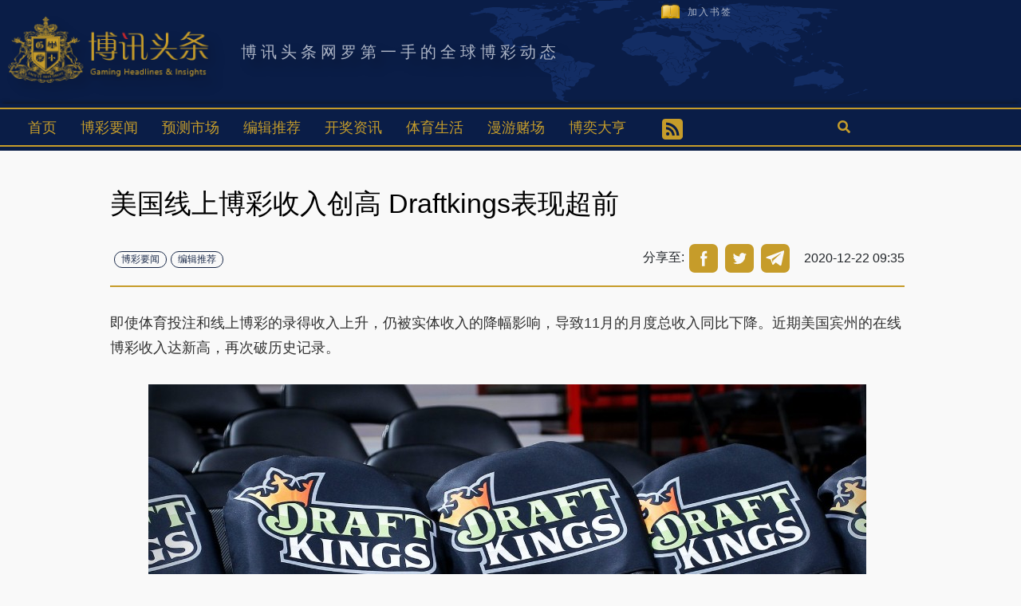

--- FILE ---
content_type: text/html; charset=UTF-8
request_url: https://www.info365.io/cs/2020/12/US-online-gaming-revenue-a-high-performance-advanced-Draftkings/
body_size: 22517
content:
<!doctype html>
<html lang="zh-CN">
<head>
<meta charset="UTF-8">
<meta name="viewport" content="width=device-width, initial-scale=1.0, maximum-scale=1.0,user-scalable=no">
<meta name="twitter:image" content="https://www.info365.io/wp-content/uploads/2020/12/Draftkings-1-1-1-500x281.jpg" />
<meta name="og:image" content="https://www.info365.io/wp-content/uploads/2020/12/Draftkings-1-1-1-500x281.jpg" />
<link rel="profile" href="https://gmpg.org/xfn/11">
<title>美国线上博彩收入创高 Draftkings表现超前 :博讯头条-全方位博彩新闻网站 |</title>
<meta name='robots' content='max-image-preview:large' />
<style>img:is([sizes="auto" i], [sizes^="auto," i]) { contain-intrinsic-size: 3000px 1500px }</style>
<!-- This site is optimized with the Yoast SEO plugin v13.3 - https://yoast.com/wordpress/plugins/seo/ -->
<meta name="description" content="即使体育投注和线上博彩的录得收入上升，仍被实体收入的降幅影响，导致11月的月度总收入同比下降。近期美国宾州的在线博彩收入达新高，再次破历史记录。"/>
<meta name="robots" content="max-snippet:-1, max-image-preview:large, max-video-preview:-1"/>
<link rel="canonical" href="https://www.info365.io/cs/2020/12/US-online-gaming-revenue-a-high-performance-advanced-Draftkings/" />
<meta property="og:locale" content="zh_CN" />
<meta property="og:type" content="article" />
<meta property="og:title" content="美国线上博彩收入创高 Draftkings表现超前 :博讯头条-全方位博彩新闻网站 |" />
<meta property="og:description" content="即使体育投注和线上博彩的录得收入上升，仍被实体收入的降幅影响，导致11月的月度总收入同比下降。近期美国宾州的在线博彩收入达新高，再次破历史记录。" />
<meta property="og:url" content="https://www.info365.io/cs/2020/12/US-online-gaming-revenue-a-high-performance-advanced-Draftkings/" />
<meta property="og:site_name" content="博讯头条-全方位博彩新闻网站" />
<meta property="article:publisher" content="https://www.facebook.com/ghi888/" />
<meta property="article:tag" content="DraftKings" />
<meta property="article:tag" content="体育博彩" />
<meta property="article:tag" content="线上博彩" />
<meta property="article:tag" content="美国" />
<meta property="article:section" content="博彩要闻" />
<meta property="article:published_time" content="2020-12-22T01:35:01+00:00" />
<meta property="article:modified_time" content="2020-12-22T01:35:11+00:00" />
<meta property="og:updated_time" content="2020-12-22T01:35:11+00:00" />
<meta property="og:image" content="https://www.info365.io/wp-content/uploads/2020/12/Draftkings-1-1-1.jpg" />
<meta property="og:image:secure_url" content="https://www.info365.io/wp-content/uploads/2020/12/Draftkings-1-1-1.jpg" />
<meta property="og:image:width" content="900" />
<meta property="og:image:height" content="506" />
<meta name="twitter:card" content="summary_large_image" />
<meta name="twitter:description" content="即使体育投注和线上博彩的录得收入上升，仍被实体收入的降幅影响，导致11月的月度总收入同比下降。近期美国宾州的在线博彩收入达新高，再次破历史记录。" />
<meta name="twitter:title" content="美国线上博彩收入创高 Draftkings表现超前 :博讯头条-全方位博彩新闻网站 |" />
<meta name="twitter:site" content="@bcghi888" />
<meta name="twitter:image" content="https://www.info365.io/wp-content/uploads/2020/12/Draftkings-1-1-1.jpg" />
<meta name="twitter:creator" content="@bcghi888" />
<script type='application/ld+json' class='yoast-schema-graph yoast-schema-graph--main'>{"@context":"https://schema.org","@graph":[{"@type":"Organization","@id":"https://www.info365.io/cs/#organization","name":"\u535a\u8baf\u5934\u6761-\u5168\u65b9\u4f4d\u535a\u5f69\u65b0\u95fb\u7f51\u7ad9","url":"https://www.info365.io/cs/","sameAs":["https://www.facebook.com/ghi888/","http://www.maxgatesoftware.com/","https://twitter.com/bcghi888"],"logo":{"@type":"ImageObject","@id":"https://www.info365.io/cs/#logo","inLanguage":"zh-CN","url":"https://www.info365.io/wp-content/uploads/2020/08/GHI-LOGO.jpg","width":489,"height":163,"caption":"\u535a\u8baf\u5934\u6761-\u5168\u65b9\u4f4d\u535a\u5f69\u65b0\u95fb\u7f51\u7ad9"},"image":{"@id":"https://www.info365.io/cs/#logo"}},{"@type":"WebSite","@id":"https://www.info365.io/cs/#website","url":"https://www.info365.io/cs/","name":"\u535a\u8baf\u5934\u6761-\u5168\u65b9\u4f4d\u535a\u5f69\u65b0\u95fb\u7f51\u7ad9","inLanguage":"zh-CN","description":"gaming info and headlines news sports football","publisher":{"@id":"https://www.info365.io/cs/#organization"},"potentialAction":[{"@type":"SearchAction","target":"https://www.info365.io/cs/?s={search_term_string}","query-input":"required name=search_term_string"}]},{"@type":"ImageObject","@id":"https://www.info365.io/cs/2020/12/US-online-gaming-revenue-a-high-performance-advanced-Draftkings/#primaryimage","inLanguage":"zh-CN","url":"https://www.info365.io/wp-content/uploads/2020/12/Draftkings-1-1-1.jpg","width":900,"height":506,"caption":"DraftKings\u4f53\u80b2\u535a\u5f6911\u6708\u8425\u6536\u83b7\u5f97\u597d\u8868\u73b0"},{"@type":"WebPage","@id":"https://www.info365.io/cs/2020/12/US-online-gaming-revenue-a-high-performance-advanced-Draftkings/#webpage","url":"https://www.info365.io/cs/2020/12/US-online-gaming-revenue-a-high-performance-advanced-Draftkings/","name":"\u7f8e\u56fd\u7ebf\u4e0a\u535a\u5f69\u6536\u5165\u521b\u9ad8 Draftkings\u8868\u73b0\u8d85\u524d :\u535a\u8baf\u5934\u6761-\u5168\u65b9\u4f4d\u535a\u5f69\u65b0\u95fb\u7f51\u7ad9 |","isPartOf":{"@id":"https://www.info365.io/cs/#website"},"inLanguage":"zh-CN","primaryImageOfPage":{"@id":"https://www.info365.io/cs/2020/12/US-online-gaming-revenue-a-high-performance-advanced-Draftkings/#primaryimage"},"datePublished":"2020-12-22T01:35:01+00:00","dateModified":"2020-12-22T01:35:11+00:00","description":"\u5373\u4f7f\u4f53\u80b2\u6295\u6ce8\u548c\u7ebf\u4e0a\u535a\u5f69\u7684\u5f55\u5f97\u6536\u5165\u4e0a\u5347\uff0c\u4ecd\u88ab\u5b9e\u4f53\u6536\u5165\u7684\u964d\u5e45\u5f71\u54cd\uff0c\u5bfc\u81f411\u6708\u7684\u6708\u5ea6\u603b\u6536\u5165\u540c\u6bd4\u4e0b\u964d\u3002\u8fd1\u671f\u7f8e\u56fd\u5bbe\u5dde\u7684\u5728\u7ebf\u535a\u5f69\u6536\u5165\u8fbe\u65b0\u9ad8\uff0c\u518d\u6b21\u7834\u5386\u53f2\u8bb0\u5f55\u3002","potentialAction":[{"@type":"ReadAction","target":["https://www.info365.io/cs/2020/12/US-online-gaming-revenue-a-high-performance-advanced-Draftkings/"]}]},{"@type":"Article","@id":"https://www.info365.io/cs/2020/12/US-online-gaming-revenue-a-high-performance-advanced-Draftkings/#article","isPartOf":{"@id":"https://www.info365.io/cs/2020/12/US-online-gaming-revenue-a-high-performance-advanced-Draftkings/#webpage"},"author":{"@id":"https://www.info365.io/cs/#/schema/person/b06276e9d1047b6f1db7549daaee8788"},"headline":"\u7f8e\u56fd\u7ebf\u4e0a\u535a\u5f69\u6536\u5165\u521b\u9ad8 Draftkings\u8868\u73b0\u8d85\u524d","datePublished":"2020-12-22T01:35:01+00:00","dateModified":"2020-12-22T01:35:11+00:00","commentCount":0,"mainEntityOfPage":{"@id":"https://www.info365.io/cs/2020/12/US-online-gaming-revenue-a-high-performance-advanced-Draftkings/#webpage"},"publisher":{"@id":"https://www.info365.io/cs/#organization"},"image":{"@id":"https://www.info365.io/cs/2020/12/US-online-gaming-revenue-a-high-performance-advanced-Draftkings/#primaryimage"},"keywords":"DraftKings,\u4f53\u80b2\u535a\u5f69,\u7ebf\u4e0a\u535a\u5f69,\u7f8e\u56fd","articleSection":"\u535a\u5f69\u8981\u95fb,\u7f16\u8f91\u63a8\u8350","inLanguage":"zh-CN"},{"@type":["Person"],"@id":"https://www.info365.io/cs/#/schema/person/b06276e9d1047b6f1db7549daaee8788","name":"\u96e8\u5bab\u83f2\u83f2","image":{"@type":"ImageObject","@id":"https://www.info365.io/cs/#authorlogo","inLanguage":"zh-CN","url":"https://secure.gravatar.com/avatar/27afcc4d0d81dbdfcb5510163ba13cd71e96ba432930aad4d13b80c72cbeeaee?s=96&d=mm&r=g","caption":"\u96e8\u5bab\u83f2\u83f2"},"sameAs":[]}]}</script>
<!-- / Yoast SEO plugin. -->
<link rel="alternate" type="application/rss+xml" title="博讯头条-全方位博彩新闻网站 &raquo; Feed" href="https://www.info365.io/cs/feed/" />
<link rel="alternate" type="application/rss+xml" title="博讯头条-全方位博彩新闻网站 &raquo; Comments Feed" href="https://www.info365.io/cs/comments/feed/" />
<link rel="alternate" type="application/rss+xml" title="博讯头条-全方位博彩新闻网站 &raquo; 美国线上博彩收入创高 Draftkings表现超前 Comments Feed" href="https://www.info365.io/cs/2020/12/US-online-gaming-revenue-a-high-performance-advanced-Draftkings/feed/" />
<link rel='stylesheet' id='yarppWidgetCss-css' href='https://www.info365.io/wp-content/plugins/yet-another-related-posts-plugin/style/widget.css?ver=6.8.3' type='text/css' media='all' />
<link rel='stylesheet' id='wp-block-library-css' href='https://www.info365.io/wp-includes/css/dist/block-library/style.min.css?ver=6.8.3' type='text/css' media='all' />
<style id='classic-theme-styles-inline-css' type='text/css'>
/*! This file is auto-generated */
.wp-block-button__link{color:#fff;background-color:#32373c;border-radius:9999px;box-shadow:none;text-decoration:none;padding:calc(.667em + 2px) calc(1.333em + 2px);font-size:1.125em}.wp-block-file__button{background:#32373c;color:#fff;text-decoration:none}
</style>
<style id='global-styles-inline-css' type='text/css'>
:root{--wp--preset--aspect-ratio--square: 1;--wp--preset--aspect-ratio--4-3: 4/3;--wp--preset--aspect-ratio--3-4: 3/4;--wp--preset--aspect-ratio--3-2: 3/2;--wp--preset--aspect-ratio--2-3: 2/3;--wp--preset--aspect-ratio--16-9: 16/9;--wp--preset--aspect-ratio--9-16: 9/16;--wp--preset--color--black: #000000;--wp--preset--color--cyan-bluish-gray: #abb8c3;--wp--preset--color--white: #ffffff;--wp--preset--color--pale-pink: #f78da7;--wp--preset--color--vivid-red: #cf2e2e;--wp--preset--color--luminous-vivid-orange: #ff6900;--wp--preset--color--luminous-vivid-amber: #fcb900;--wp--preset--color--light-green-cyan: #7bdcb5;--wp--preset--color--vivid-green-cyan: #00d084;--wp--preset--color--pale-cyan-blue: #8ed1fc;--wp--preset--color--vivid-cyan-blue: #0693e3;--wp--preset--color--vivid-purple: #9b51e0;--wp--preset--gradient--vivid-cyan-blue-to-vivid-purple: linear-gradient(135deg,rgba(6,147,227,1) 0%,rgb(155,81,224) 100%);--wp--preset--gradient--light-green-cyan-to-vivid-green-cyan: linear-gradient(135deg,rgb(122,220,180) 0%,rgb(0,208,130) 100%);--wp--preset--gradient--luminous-vivid-amber-to-luminous-vivid-orange: linear-gradient(135deg,rgba(252,185,0,1) 0%,rgba(255,105,0,1) 100%);--wp--preset--gradient--luminous-vivid-orange-to-vivid-red: linear-gradient(135deg,rgba(255,105,0,1) 0%,rgb(207,46,46) 100%);--wp--preset--gradient--very-light-gray-to-cyan-bluish-gray: linear-gradient(135deg,rgb(238,238,238) 0%,rgb(169,184,195) 100%);--wp--preset--gradient--cool-to-warm-spectrum: linear-gradient(135deg,rgb(74,234,220) 0%,rgb(151,120,209) 20%,rgb(207,42,186) 40%,rgb(238,44,130) 60%,rgb(251,105,98) 80%,rgb(254,248,76) 100%);--wp--preset--gradient--blush-light-purple: linear-gradient(135deg,rgb(255,206,236) 0%,rgb(152,150,240) 100%);--wp--preset--gradient--blush-bordeaux: linear-gradient(135deg,rgb(254,205,165) 0%,rgb(254,45,45) 50%,rgb(107,0,62) 100%);--wp--preset--gradient--luminous-dusk: linear-gradient(135deg,rgb(255,203,112) 0%,rgb(199,81,192) 50%,rgb(65,88,208) 100%);--wp--preset--gradient--pale-ocean: linear-gradient(135deg,rgb(255,245,203) 0%,rgb(182,227,212) 50%,rgb(51,167,181) 100%);--wp--preset--gradient--electric-grass: linear-gradient(135deg,rgb(202,248,128) 0%,rgb(113,206,126) 100%);--wp--preset--gradient--midnight: linear-gradient(135deg,rgb(2,3,129) 0%,rgb(40,116,252) 100%);--wp--preset--font-size--small: 13px;--wp--preset--font-size--medium: 20px;--wp--preset--font-size--large: 36px;--wp--preset--font-size--x-large: 42px;--wp--preset--spacing--20: 0.44rem;--wp--preset--spacing--30: 0.67rem;--wp--preset--spacing--40: 1rem;--wp--preset--spacing--50: 1.5rem;--wp--preset--spacing--60: 2.25rem;--wp--preset--spacing--70: 3.38rem;--wp--preset--spacing--80: 5.06rem;--wp--preset--shadow--natural: 6px 6px 9px rgba(0, 0, 0, 0.2);--wp--preset--shadow--deep: 12px 12px 50px rgba(0, 0, 0, 0.4);--wp--preset--shadow--sharp: 6px 6px 0px rgba(0, 0, 0, 0.2);--wp--preset--shadow--outlined: 6px 6px 0px -3px rgba(255, 255, 255, 1), 6px 6px rgba(0, 0, 0, 1);--wp--preset--shadow--crisp: 6px 6px 0px rgba(0, 0, 0, 1);}:where(.is-layout-flex){gap: 0.5em;}:where(.is-layout-grid){gap: 0.5em;}body .is-layout-flex{display: flex;}.is-layout-flex{flex-wrap: wrap;align-items: center;}.is-layout-flex > :is(*, div){margin: 0;}body .is-layout-grid{display: grid;}.is-layout-grid > :is(*, div){margin: 0;}:where(.wp-block-columns.is-layout-flex){gap: 2em;}:where(.wp-block-columns.is-layout-grid){gap: 2em;}:where(.wp-block-post-template.is-layout-flex){gap: 1.25em;}:where(.wp-block-post-template.is-layout-grid){gap: 1.25em;}.has-black-color{color: var(--wp--preset--color--black) !important;}.has-cyan-bluish-gray-color{color: var(--wp--preset--color--cyan-bluish-gray) !important;}.has-white-color{color: var(--wp--preset--color--white) !important;}.has-pale-pink-color{color: var(--wp--preset--color--pale-pink) !important;}.has-vivid-red-color{color: var(--wp--preset--color--vivid-red) !important;}.has-luminous-vivid-orange-color{color: var(--wp--preset--color--luminous-vivid-orange) !important;}.has-luminous-vivid-amber-color{color: var(--wp--preset--color--luminous-vivid-amber) !important;}.has-light-green-cyan-color{color: var(--wp--preset--color--light-green-cyan) !important;}.has-vivid-green-cyan-color{color: var(--wp--preset--color--vivid-green-cyan) !important;}.has-pale-cyan-blue-color{color: var(--wp--preset--color--pale-cyan-blue) !important;}.has-vivid-cyan-blue-color{color: var(--wp--preset--color--vivid-cyan-blue) !important;}.has-vivid-purple-color{color: var(--wp--preset--color--vivid-purple) !important;}.has-black-background-color{background-color: var(--wp--preset--color--black) !important;}.has-cyan-bluish-gray-background-color{background-color: var(--wp--preset--color--cyan-bluish-gray) !important;}.has-white-background-color{background-color: var(--wp--preset--color--white) !important;}.has-pale-pink-background-color{background-color: var(--wp--preset--color--pale-pink) !important;}.has-vivid-red-background-color{background-color: var(--wp--preset--color--vivid-red) !important;}.has-luminous-vivid-orange-background-color{background-color: var(--wp--preset--color--luminous-vivid-orange) !important;}.has-luminous-vivid-amber-background-color{background-color: var(--wp--preset--color--luminous-vivid-amber) !important;}.has-light-green-cyan-background-color{background-color: var(--wp--preset--color--light-green-cyan) !important;}.has-vivid-green-cyan-background-color{background-color: var(--wp--preset--color--vivid-green-cyan) !important;}.has-pale-cyan-blue-background-color{background-color: var(--wp--preset--color--pale-cyan-blue) !important;}.has-vivid-cyan-blue-background-color{background-color: var(--wp--preset--color--vivid-cyan-blue) !important;}.has-vivid-purple-background-color{background-color: var(--wp--preset--color--vivid-purple) !important;}.has-black-border-color{border-color: var(--wp--preset--color--black) !important;}.has-cyan-bluish-gray-border-color{border-color: var(--wp--preset--color--cyan-bluish-gray) !important;}.has-white-border-color{border-color: var(--wp--preset--color--white) !important;}.has-pale-pink-border-color{border-color: var(--wp--preset--color--pale-pink) !important;}.has-vivid-red-border-color{border-color: var(--wp--preset--color--vivid-red) !important;}.has-luminous-vivid-orange-border-color{border-color: var(--wp--preset--color--luminous-vivid-orange) !important;}.has-luminous-vivid-amber-border-color{border-color: var(--wp--preset--color--luminous-vivid-amber) !important;}.has-light-green-cyan-border-color{border-color: var(--wp--preset--color--light-green-cyan) !important;}.has-vivid-green-cyan-border-color{border-color: var(--wp--preset--color--vivid-green-cyan) !important;}.has-pale-cyan-blue-border-color{border-color: var(--wp--preset--color--pale-cyan-blue) !important;}.has-vivid-cyan-blue-border-color{border-color: var(--wp--preset--color--vivid-cyan-blue) !important;}.has-vivid-purple-border-color{border-color: var(--wp--preset--color--vivid-purple) !important;}.has-vivid-cyan-blue-to-vivid-purple-gradient-background{background: var(--wp--preset--gradient--vivid-cyan-blue-to-vivid-purple) !important;}.has-light-green-cyan-to-vivid-green-cyan-gradient-background{background: var(--wp--preset--gradient--light-green-cyan-to-vivid-green-cyan) !important;}.has-luminous-vivid-amber-to-luminous-vivid-orange-gradient-background{background: var(--wp--preset--gradient--luminous-vivid-amber-to-luminous-vivid-orange) !important;}.has-luminous-vivid-orange-to-vivid-red-gradient-background{background: var(--wp--preset--gradient--luminous-vivid-orange-to-vivid-red) !important;}.has-very-light-gray-to-cyan-bluish-gray-gradient-background{background: var(--wp--preset--gradient--very-light-gray-to-cyan-bluish-gray) !important;}.has-cool-to-warm-spectrum-gradient-background{background: var(--wp--preset--gradient--cool-to-warm-spectrum) !important;}.has-blush-light-purple-gradient-background{background: var(--wp--preset--gradient--blush-light-purple) !important;}.has-blush-bordeaux-gradient-background{background: var(--wp--preset--gradient--blush-bordeaux) !important;}.has-luminous-dusk-gradient-background{background: var(--wp--preset--gradient--luminous-dusk) !important;}.has-pale-ocean-gradient-background{background: var(--wp--preset--gradient--pale-ocean) !important;}.has-electric-grass-gradient-background{background: var(--wp--preset--gradient--electric-grass) !important;}.has-midnight-gradient-background{background: var(--wp--preset--gradient--midnight) !important;}.has-small-font-size{font-size: var(--wp--preset--font-size--small) !important;}.has-medium-font-size{font-size: var(--wp--preset--font-size--medium) !important;}.has-large-font-size{font-size: var(--wp--preset--font-size--large) !important;}.has-x-large-font-size{font-size: var(--wp--preset--font-size--x-large) !important;}
:where(.wp-block-post-template.is-layout-flex){gap: 1.25em;}:where(.wp-block-post-template.is-layout-grid){gap: 1.25em;}
:where(.wp-block-columns.is-layout-flex){gap: 2em;}:where(.wp-block-columns.is-layout-grid){gap: 2em;}
:root :where(.wp-block-pullquote){font-size: 1.5em;line-height: 1.6;}
</style>
<link rel='stylesheet' id='th-editor-front-css' href='https://www.info365.io/wp-content/plugins/thumbnail-editor/css/editor-front.css?ver=6.8.3' type='text/css' media='all' />
<link rel='stylesheet' id='SFSImainCss-css' href='https://www.info365.io/wp-content/plugins/ultimate-social-media-icons/css/sfsi-style.css?ver=6.8.3' type='text/css' media='all' />
<link rel='stylesheet' id='wp-rest-filter-css' href='https://www.info365.io/wp-content/plugins/wp-rest-filter/public/css/wp-rest-filter-public.css?ver=1.4.3' type='text/css' media='all' />
<link rel='stylesheet' id='font-awesome-5-all-css' href='https://www.info365.io/wp-content/plugins/elementor/assets/lib/font-awesome/css/all.min.css?ver=3.6.1' type='text/css' media='all' />
<link rel='stylesheet' id='font-awesome-4-shim-css' href='https://www.info365.io/wp-content/plugins/elementor/assets/lib/font-awesome/css/v4-shims.min.css?ver=3.6.1' type='text/css' media='all' />
<link rel='stylesheet' id='ea-admin-bar-css' href='https://www.info365.io/wp-content/plugins/essential-addons-for-elementor-lite/assets/admin/css/admin-bar.css?ver=3.6.1' type='text/css' media='all' />
<link rel='stylesheet' id='wordpress-popular-posts-css-css' href='https://www.info365.io/wp-content/plugins/wordpress-popular-posts/assets/css/wpp.css?ver=5.0.2' type='text/css' media='all' />
<link rel='stylesheet' id='bootstrap-css' href='https://www.info365.io/wp-content/themes/covernews/assets/bootstrap/css/bootstrap.min.css?ver=6.8.3' type='text/css' media='all' />
<link rel='stylesheet' id='covernews-style-css' href='https://www.info365.io/wp-content/themes/covernews/style.css?ver=6.8.3' type='text/css' media='all' />
<link rel='stylesheet' id='jquery-ui-css' href='https://www.info365.io/wp-content/themes/covernews/assets/jquery-ui.1.12.1.min.css?ver=6.8.3' type='text/css' media='all' />
<link rel='stylesheet' id='newswords-css' href='https://www.info365.io/wp-content/themes/newswords/style.css?ver=1625213388' type='text/css' media='all' />
<link rel='stylesheet' id='my-style-css' href='https://www.info365.io/wp-content/themes/newswords/style2.css?ver=6.8.3' type='text/css' media='all' />
<link rel='stylesheet' id='font-awesome-v5-css' href='https://www.info365.io/wp-content/themes/covernews/assets/font-awesome-v5/css/fontawesome-all.min.css?ver=6.8.3' type='text/css' media='all' />
<link rel='stylesheet' id='slick-css' href='https://www.info365.io/wp-content/themes/covernews/assets/slick/css/slick.min.css?ver=6.8.3' type='text/css' media='all' />
<link rel='stylesheet' id='swiper-bundle-css' href='https://www.info365.io/wp-content/themes/covernews/assets/swiper-bundle.css?ver=6.8.3' type='text/css' media='all' />
<link rel='stylesheet' id='covernews-google-fonts-css' href='https://fonts.googleapis.com/css?family=Source%20Sans%20Pro:400,400i,700,700i|Lato:400,300,400italic,900,700&#038;subset=latin,latin-ext' type='text/css' media='all' />
<script src='//www.info365.io/wp-content/cache/www.info365.io/wpfc-minified/6mbum43c/c3reo.js' type="text/javascript"></script>
<!-- <script type="text/javascript" src="https://www.info365.io/wp-includes/js/jquery/jquery.min.js?ver=3.7.1" id="jquery-core-js"></script> -->
<!-- <script type="text/javascript" src="https://www.info365.io/wp-includes/js/jquery/jquery-migrate.min.js?ver=3.4.1" id="jquery-migrate-js"></script> -->
<!-- <script type="text/javascript" src="https://www.info365.io/wp-content/plugins/wp-rest-filter/public/js/wp-rest-filter-public.js?ver=1.4.3" id="wp-rest-filter-js"></script> -->
<!-- <script type="text/javascript" src="https://www.info365.io/wp-content/plugins/elementor/assets/lib/font-awesome/js/v4-shims.min.js?ver=3.6.1" id="font-awesome-4-shim-js"></script> -->
<!-- <script type="text/javascript" src="https://www.info365.io/wp-content/plugins/essential-addons-for-elementor-lite/assets/admin/js/admin-bar.js?ver=3.6.1" id="ea-admin-bar-js"></script> -->
<script type="text/javascript" id="wpp-js-js-extra">
/* <![CDATA[ */
var wpp_params = {"sampling_active":"0","sampling_rate":"100","ajax_url":"https:\/\/www.info365.io\/wp-json\/wordpress-popular-posts\/v1\/popular-posts","ID":"41564","token":"338becc9f0","debug":""};
/* ]]> */
</script>
<script src='//www.info365.io/wp-content/cache/www.info365.io/wpfc-minified/jor1ef02/c3reo.js' type="text/javascript"></script>
<!-- <script type="text/javascript" src="https://www.info365.io/wp-content/plugins/wordpress-popular-posts/assets/js/wpp-5.0.0.min.js?ver=5.0.2" id="wpp-js-js"></script> -->
<link rel="https://api.w.org/" href="https://www.info365.io/wp-json/" /><link rel="alternate" title="JSON" type="application/json" href="https://www.info365.io/wp-json/wp/v2/posts/41564" /><link rel="EditURI" type="application/rsd+xml" title="RSD" href="https://www.info365.io/xmlrpc.php?rsd" />
<meta name="generator" content="WordPress 6.8.3" />
<link rel='shortlink' href='https://www.info365.io/?p=41564' />
<link rel="alternate" title="oEmbed (JSON)" type="application/json+oembed" href="https://www.info365.io/wp-json/oembed/1.0/embed?url=https%3A%2F%2Fwww.info365.io%2Fcs%2F2020%2F12%2FUS-online-gaming-revenue-a-high-performance-advanced-Draftkings%2F" />
<link rel="alternate" title="oEmbed (XML)" type="text/xml+oembed" href="https://www.info365.io/wp-json/oembed/1.0/embed?url=https%3A%2F%2Fwww.info365.io%2Fcs%2F2020%2F12%2FUS-online-gaming-revenue-a-high-performance-advanced-Draftkings%2F&#038;format=xml" />
<meta name="follow.[base64]" content="eLDM7M1cyC1LlyNusq16"/><link rel="pingback" href="https://www.info365.io/xmlrpc.php">        <style type="text/css">
.site-title,
.site-description {
position: absolute;
clip: rect(1px, 1px, 1px, 1px);
display: none;
}
</style>
<link rel="icon" href="https://www.info365.io/wp-content/uploads/2019/09/favicon-20190830045514673.ico" sizes="32x32" />
<link rel="icon" href="https://www.info365.io/wp-content/uploads/2019/09/favicon-20190830045514673.ico" sizes="192x192" />
<link rel="apple-touch-icon" href="https://www.info365.io/wp-content/uploads/2019/09/favicon-20190830045514673.ico" />
<meta name="msapplication-TileImage" content="https://www.info365.io/wp-content/uploads/2019/09/favicon-20190830045514673.ico" />
<style type="text/css" id="wp-custom-css">
/* 隱藏 手機板APP下載 */
@media only screen and (max-width: 768px) {
.mobile_ad {
display: none !important;
}
}
/* 桌機與手機：隱藏導覽列右側「APP下載」按鈕（不需知道 class） */
a[href*="app" i],
a[href*="download" i],
a[title*="app" i],
a[title*="下载"],
a[title*="下載"]{
display: none !important;
}
</style>
</head>
<!-- Google Tag Manager -->
<script>(function(w,d,s,l,i){w[l]=w[l]||[];w[l].push({'gtm.start':
new Date().getTime(),event:'gtm.js'});var f=d.getElementsByTagName(s)[0],
j=d.createElement(s),dl=l!='dataLayer'?'&l='+l:'';j.async=true;j.src=
'https://www.googletagmanager.com/gtm.js?id='+i+dl;f.parentNode.insertBefore(j,f);
})(window,document,'script','dataLayer','GTM-MHWS3HG');</script>
<!-- End Google Tag Manager -->
</head>
<body class="wp-singular post-template-default single single-post postid-41564 single-format-standard wp-custom-logo wp-theme-covernews wp-child-theme-newswords default-content-layout align-content-left elementor-default">
<!-- Google Tag Manager (noscript) -->
<noscript><iframe src="https://www.googletagmanager.com/ns.html?id=GTM-MHWS3HG"
height="0" width="0" style="display:none;visibility:hidden"></iframe></noscript>
<!-- End Google Tag Manager (noscript) -->
<div id="af-preloader">
<div id="loader-wrapper">
<div id="loader"></div>
</div>
</div>
<div id="page" class="site">
<a class="skip-link screen-reader-text" href="#content">Skip to content</a>
<div class="top-masthead col-sm-3">
<div class="container">
<div class="row">
<div class="col-xs-12 col-sm-12  w-100 device-center">
<div class="row justify-content-end container">
<div class="top-navigation col-md-12 pc_style"><ul id="top-menu" class="menu"><li id="menu-item-26549" class="menu-item menu-item-type-custom menu-item-object-custom menu-item-26549"><a href="#">加入书签</a></li>
</ul></div>						</div>
</div>
</div>
</div>
</div> <!--    Topbar Ends-->
<header id="masthead" class="site-header">
<div class="header_container">
<!-- 多國語 -->
<div class="masthead-banner " data-background="">
<div class="container">
<div class="row">
<div class="col-md">
<div class="site-branding">
<a href="https://www.info365.io/cs/"
rel="home" class="custom-logo-link">
<img width="258" height="100" src="https://www.info365.io/wp-content/themes/newswords/assets/logo/logo-cs.png" class="custom-logo pc_style" alt="">
<img width="177" height="55" src="https://www.info365.io/wp-content/themes/newswords/assets/logo/mobile_logo.png" class="custom-logo mobile_style" alt="">
</a>
<p class="site-title font-family-1">
<a href="https://www.info365.io/cs/"
rel="home">博讯头条-全方位博彩新闻网站</a>
</p>
<p class="site-description">gaming info and headlines news sports football</p>
<div class="top-headerText">博讯头条网罗第一手的全球博彩动态</div>
</div>
</div>
<div class="col-md-8">
</div>
</div>
</div>
</div>
<nav id="site-navigation" class="main-navigation">
<div class="container">
<div class="row">
<div class="col-12">
<div class="navigation-container">
<span class="toggle-menu" aria-controls="primary-menu" aria-expanded="false">
<span class="screen-reader-text">Primary Menu</span>
<i class="ham"></i>
</span>
<span class="af-mobile-site-title-wrap">
<!DOCTYPE html PUBLIC "-//W3C//DTD HTML 4.0 Transitional//EN" "http://www.w3.org/TR/REC-html40/loose.dtd">
<html><body><a href="https://www.info365.io/cs/" class="custom-logo-link" rel="home"><img width="455" height="122" src="https://www.info365.io/wp-content/themes/newswords/assets/logo/logo-cs.png" class="custom-logo" alt="&aring;&#141;&#154;&egrave;&reg;&macr;&aring;&curren;&acute;&aelig;&#157;&iexcl;-&aring;&#133;&uml;&aelig;&#150;&sup1;&auml;&frac12;&#141;&aring;&#141;&#154;&aring;&frac12;&copy;&aelig;&#150;&deg;&eacute;&#151;&raquo;&ccedil;&frac12;&#145;&ccedil;&laquo;&#153;" decoding="async" fetchpriority="high"></a><script defer src="https://static.cloudflareinsights.com/beacon.min.js/vcd15cbe7772f49c399c6a5babf22c1241717689176015" integrity="sha512-ZpsOmlRQV6y907TI0dKBHq9Md29nnaEIPlkf84rnaERnq6zvWvPUqr2ft8M1aS28oN72PdrCzSjY4U6VaAw1EQ==" data-cf-beacon='{"version":"2024.11.0","token":"3863735022f344689b22150a977d30e7","r":1,"server_timing":{"name":{"cfCacheStatus":true,"cfEdge":true,"cfExtPri":true,"cfL4":true,"cfOrigin":true,"cfSpeedBrain":true},"location_startswith":null}}' crossorigin="anonymous"></script>
</body></html><p class="site-title font-family-1">
<a href="https://www.info365.io/cs/"
rel="home">博讯头条-全方位博彩新闻网站</a>
</p>
</span>
<div class="menu_container">
<div class="menu main-menu"><ul id="primary-menu" class="menu"><li id="menu-item-26506" class="menu-item menu-item-type-custom menu-item-object-custom menu-item-home menu-item-26506"><a href="https://www.info365.io/cs/">首页</a></li>
<li id="menu-item-1177" class="menu-item menu-item-type-taxonomy menu-item-object-category current-post-ancestor current-menu-parent current-post-parent menu-item-1177"><a href="https://www.info365.io/cs/category/bet-news/">博彩要闻</a></li>
<li id="menu-item-26507" class="menu-item menu-item-type-taxonomy menu-item-object-category menu-item-26507"><a href="https://www.info365.io/cs/category/prediction-market/">预测市场</a></li>
<li id="menu-item-189" class="menu-item menu-item-type-taxonomy menu-item-object-category current-post-ancestor current-menu-parent current-post-parent menu-item-189"><a href="https://www.info365.io/cs/category/market-news/">编辑推荐</a></li>
<li id="menu-item-26508" class="menu-item menu-item-type-taxonomy menu-item-object-category menu-item-26508"><a href="https://www.info365.io/cs/category/draw-area/">开奖资讯</a></li>
<li id="menu-item-188" class="menu-item menu-item-type-taxonomy menu-item-object-category menu-item-188"><a href="https://www.info365.io/cs/category/sports/">体育生活</a></li>
<li id="menu-item-26509" class="menu-item menu-item-type-taxonomy menu-item-object-category menu-item-26509"><a href="https://www.info365.io/cs/category/casino/">漫游赌场</a></li>
<li id="menu-item-26510" class="menu-item menu-item-type-taxonomy menu-item-object-category menu-item-26510"><a href="https://www.info365.io/cs/category/people/">博奕大亨</a></li>
</ul></div>                            <a href="https://www.info365.io/cs/get-the-app" class="download_app">
APP下载                            </a>
</div>
<div class="social-menu">
</div>
<a href="#" data-target="#subscribe-modal" data-toggle='modal' id="subscribe-button">
订阅						</a>
<div class="cart-search">
<a class="icon-search" href="https://www.info365.io/cs/search">
<i class="fa fa-search"></i>
</a>
</div>
</div>
</div>
</div>
</div>
</nav>
</div>
</header>
<!-- AD-->
<div id="af-search-wrap">
<div class="af-search-box table-block">
<div class="table-block-child v-center text-center">
<form role="search" method="get" class="search-form" action="https://www.info365.io/cs/">
<label>
<span class="screen-reader-text">搜索：</span>
<input type="search" class="search-field" placeholder="搜索&hellip;" value="" name="s" />
</label>
<input type="submit" class="search-submit" value="搜索" />
</form>        </div>
</div>
<div class="af-search-close af-search-click">
<span></span>
<span></span>
</div>
</div>
<div id="content" class="container">
<div class="row single-row">
<div id="primary" class="content-area">
<main id="main" class="site-main">
<article id="post-41564" class="post-41564 post type-post status-publish format-standard has-post-thumbnail hentry category-bet-news category-market-news tag-draftkings tag-sports-betting tag-2449 tag-united-states">
<div class="entry-content-wrap">
<style>
.aft-image-caption{display:block;}
.entry-title{font-weight:700;font-size:2.1rem;}
.entry-content p{
margin-bottom: 0;
line-height: 1.75;
}
.relate_posts .title p{
font-weight:400;
font-size:1.86rem;
}
article.category-official{width:94%;margin:1.5rem 0 3rem;}
footer .share-post {margin: 5rem auto 0;text-align: center;}
</style>
<h1 class="entry-title">
美国线上博彩收入创高 Draftkings表现超前                            </h1>
<div class="figure-categories figure-categories-bg">
<ul class="cat-links"><li class='meta-category'><a href='https://www.info365.io/cs/category/bet-news/' title='博彩要闻' class='covernews-categories category-color-1'>博彩要闻</a></li><li class='meta-category'><a href='https://www.info365.io/cs/category/market-news/' title='编辑推荐' class='covernews-categories category-color-1'>编辑推荐</a></li></ul>
<div class="share-post">
分享至:
<a href="https://www.facebook.com/sharer/sharer.php?u=https://www.info365.io/cs/2020/12/US-online-gaming-revenue-a-high-performance-advanced-Draftkings/" target="_blank" rel="noopener noreferrer">
<img src="https://www.info365.io/wp-content/themes/covernews/assets/images/facebook-share.svg"/>
</a>
<a href="https://twitter.com/intent/tweet?text=美国线上博彩收入创高 Draftkings表现超前&via=bcghi888&url=https://www.info365.io/?p=41564" target="_blank" rel="noopener noreferrer">
<img src="https://www.info365.io/wp-content/themes/covernews/assets/images/twitter-share.svg"/>
</a>
<a href="https://t.me/share/url?url=https://www.info365.io/cs/2020/12/US-online-gaming-revenue-a-high-performance-advanced-Draftkings/" target="_blank" rel="noopener noreferrer">
<img src="https://www.info365.io/wp-content/themes/covernews/assets/images/telegram-share.svg"/>
</a>
</div>
<time>2020-12-22 09:35</time>
</div>
<div class="entry-content">
<div class="post-excerpt">
<p>即使体育投注和线上博彩的录得收入上升，仍被实体收入的降幅影响，导致11月的月度总收入同比下降。近期美国宾州的在线博彩收入达新高，再次破历史记录。</p>
</div>
<div class="aft-post-thumbnail-wrapper">
<div class="post-thumbnail full-width-image">
<img width="900" height="506" src="https://www.info365.io/wp-content/uploads/2020/12/Draftkings-1-1-1.jpg" class="attachment-covernews-featured size-covernews-featured wp-post-image" alt="DraftKings体育博彩11月营收获得好表现" decoding="async" srcset="https://www.info365.io/wp-content/uploads/2020/12/Draftkings-1-1-1.jpg 900w, https://www.info365.io/wp-content/uploads/2020/12/Draftkings-1-1-1-500x281.jpg 500w, https://www.info365.io/wp-content/uploads/2020/12/Draftkings-1-1-1-768x432.jpg 768w" sizes="(max-width: 900px) 100vw, 900px" />                </div>
<span class="aft-image-caption">
<p>
DraftKings体育博彩11月营收获得好表现                            </p>
</span>
</div>
<p><br><br>即使<a href="http://www.ghi888.com/cs?s=%E4%BD%93%E8%82%B2%E6%8A%95%E6%B3%A8">体育投注</a>和<a href="http://www.ghi888.com/cs?s=%E7%BA%BF%E4%B8%8A%E5%8D%9A%E5%BD%A9">线上博彩</a>的收入上升，仍被实体收入的降幅影响，导致11月的月度总收入同比下降。</p>
<p><br></p>
<p><strong>其他人都在看》》</strong><br><a href="http://www.ghi888.com/cs/2020/12/Philippines-intends-to-promote-online-gambling-through-revival-of-output-vi/" target="_blank" rel="noreferrer noopener" aria-label="（在新窗口打开）">菲拟透过输出电子游戏 推动在线博彩复兴</a><br><a href="http://www.ghi888.com/cs/2020/12/European-Association-for-the-implementation-of-the-joint-fight-against-non/" target="_blank" rel="noreferrer noopener" aria-label="（在新窗口打开）">欧洲协会实行线上举报 联合打击非法网赌</a><br><a href="http://www.ghi888.com/cs/2020/12/American-Gaming-game-revenues-for-the-third-quarter-rebound-is-recovering/" target="_blank" rel="noreferrer noopener" aria-label="（在新窗口打开）">美国博彩业游戏收入 第三季度反弹现复苏</a></p>
<p><br><br>近期美国<a href="http://www.ghi888.com/cs?s=%E5%AE%BE%E5%A4%95%E6%B3%95%E5%B0%BC%E4%BA%9A%E5%B7%9E">宾夕法尼亚州</a>的线上博彩收入达新高，再次破历史记录。月录得的总收入达到2.833亿元（美元下同），与同月的2019年相比下降了近3%。2019年全年的收入总计达到了2.921亿美元。<strong>相关文章：</strong><a href="http://www.ghi888.com/cs/2020/12/Exclusive-Asias-leading-online-gaming-site-presentation/" target="_blank" rel="noreferrer noopener" aria-label="（在新窗口打开）">【博彩独家】亚洲知名在线博彩平台介绍</a> </p>
<p><br><br>尽管总收入有所下降，但体育投注表现良好，录得3740万美元的收入，超过了10月份的记录（3680万美元）。在破纪录的3740万美元中，有3120万美元与在线体育投注有关，其余为零售博彩。然而，在11月份，玩家在体育投注上的支出为4.919亿美元，与同年10月份（5.258亿美元）相比有所下降。<br><br></p>
<div class="wp-block-image"><figure class="aligncenter size-large is-resized"><img decoding="async" src="http://www.ghi888.com/wp-content/uploads/2020/12/Draftkings-1024x576.jpg" alt="" class="wp-image-41601" width="768" height="432" srcset="https://www.info365.io/wp-content/uploads/2020/12/Draftkings-1024x576.jpg 1024w, https://www.info365.io/wp-content/uploads/2020/12/Draftkings-500x281.jpg 500w, https://www.info365.io/wp-content/uploads/2020/12/Draftkings-768x432.jpg 768w, https://www.info365.io/wp-content/uploads/2020/12/Draftkings.jpg 1280w" sizes="(max-width: 768px) 100vw, 768px" /><figcaption> <a href="https://www.info365.io/cs/tag/united-states/" class="st_tag internal_tag" rel="tag" title="Posts tagged with 美国">美国</a>11月体育投注和线上博彩收入上升</figcaption></figure></div>
<h3 class="has-vivid-cyan-blue-color has-text-color wp-block-heading"><br><br><strong>体育投注表现最出色的公司：</strong></h3>
<p>1 . Valley Forge Casino Resort and FanDuel——1540万美元</p>
<p>2 . Meadows Casino——720万美元</p>
<p>3 . Hollywood Casino and Penn National——380万美元</p>
<h3 class="has-vivid-cyan-blue-color has-text-color wp-block-heading"><br><strong>梦幻体育表现最出色的公司：</strong></h3>
<p>1 . <a href="https://www.info365.io/cs/tag/draftkings/" class="st_tag internal_tag" rel="tag" title="Posts tagged with DraftKings">DraftKings</a>——190万美元</p>
<p>2 . FanDuel——110万美元<br><br></p>
<h3 class="has-vivid-cyan-blue-color has-text-color wp-block-heading"><strong>线上博彩表现最出色者：</strong></h3>
<p>1 . River Casino Philadelphia——1660万美元</p>
<p>2 . Hollywood Casino——1570万美元</p>
<p>3 . Valley Forge Casino——1040万美元<br><br></p>
<p>不过，线下赌场就没有体育投注和在线博彩那么幸运了，由于公卫危机的蔓延，宾夕法尼亚州州长Tom Wolf已经下令所有赌场关闭至1月4日，因此它们将继续受到影响。<strong>相关文章：</strong><a href="http://www.ghi888.com/cs/2020/12/Caesars-Entertainment-Harrahs-Hotel-New-investment-plans-renovation/" target="_blank" rel="noreferrer noopener" aria-label="（在新窗口打开）">凯撒娱乐新投资计划 哈拉斯酒店翻新改造</a> </p>
<p><br><br>据了解，2020年，宾夕法尼亚州在线上博彩和体育投注合法化后不断打破记录，在7月、8月、9月和最近的11月都有巨大的数字记录。在9月份单月的投注额超过了4.5亿美元。紧随内华达州之后。<br><br></p>
<div class="wp-block-image"><figure class="aligncenter size-large"><a href="http://bit.ly/article0824 "><img decoding="async" width="421" height="81" src="http://www.ghi888.com/wp-content/uploads/2020/10/下載BN-1-2.png" alt="下载（正确版）" class="wp-image-34076"/></a></figure></div>
<p><br></p>
<p class="has-medium-font-size"><strong>欲索取「相关博弈产业报告书」请点击『</strong><a data-target="#subscribe-modal" data-toggle="modal" href="#"><strong>这里</strong></a><strong>』留下您的e-mail邮箱我们将会统一寄出。</strong> </p>
<p><br></p>
<p>[责任编辑：雨宫菲菲&gt;&gt;<a href="http://www.ghi888.com/cs?s=%E9%9B%A8%E5%AE%AB%E8%8F%B2%E8%8F%B2">看看我的其他文章</a>]</p>
<p>图片说明:(图/網路)</p>
<p><br></p>
<p class="has-background has-very-light-gray-background-color">线上博彩在部分国家属违法行为，本文仅以产业分析为目的，内容仅供参考，文章内相关赌博行为，一律与本站无关。</p>
<p><br></p>
<h3 class="has-vivid-red-color has-text-color wp-block-heading">延伸阅读：</h3>
<p></p>
<div class="st-post-tags">
Tags:<a href="https://www.info365.io/cs/tag/%e7%ba%bf%e4%b8%8a%e5%8d%9a%e5%bd%a9/" title="线上博彩" rel="tag">线上博彩</a>, <a href="https://www.info365.io/cs/tag/draftkings/" title="DraftKings" rel="tag">DraftKings</a>, <a href="https://www.info365.io/cs/tag/united-states/" title="美国" rel="tag">美国</a>, <a href="https://www.info365.io/cs/tag/sports-betting/" title="体育博彩" rel="tag">体育博彩</a><br /></div>
<footer>
<div class="share-post">
分享至:
<a href="https://www.facebook.com/sharer/sharer.php?u=https://www.info365.io/cs/2020/12/US-online-gaming-revenue-a-high-performance-advanced-Draftkings/" target="_blank" rel="noopener noreferrer">
<img src="https://www.info365.io/wp-content/themes/covernews/assets/images/facebook-share.svg"/>
</a>
<a href="https://twitter.com/intent/tweet?text=美国线上博彩收入创高 Draftkings表现超前&via=bcghi888&url=https://www.info365.io/?p=41564" target="_blank" rel="noopener noreferrer">
<img src="https://www.info365.io/wp-content/themes/covernews/assets/images/twitter-share.svg"/>
</a>
<a href="https://t.me/share/url?url=https://www.info365.io/cs/2020/12/US-online-gaming-revenue-a-high-performance-advanced-Draftkings/" target="_blank" rel="noopener noreferrer">
<img src="https://www.info365.io/wp-content/themes/covernews/assets/images/telegram-share.svg"/>
</a>
</div>
</footer>
<nav class="navigation post-navigation" aria-label="Continue Reading">
<h2 class="screen-reader-text">Continue Reading</h2>
<div class="nav-links"><div class="nav-previous"><a href="https://www.info365.io/cs/2020/12/Exclusive-Asias-leading-online-gaming-site-presentation/" rel="prev"><span class="em-post-navigation">下一篇</span></a></div><div class="nav-next"><a href="https://www.info365.io/cs/2020/12/Tiger-Crystal-Palace-investors-in-Taiwan-Wufeng-push-video-slot-machine/" rel="next"><span class="em-post-navigation">上一篇</span></a></div></div>
</nav>        		    </div><!-- .entry-content -->
</div>
</article>
</main><!-- #main -->
</div><!-- #primary -->
<div class="share-widget" data-spy="affix" data-offset-top="268">
<a href="#" class="toggle-share">
<span>
<img src="https://www.info365.io/wp-content/themes/covernews/assets/images/share-icon.svg"/>
</span>
<span style="display:none;">分享</span>
</a>
<div class="share-icons">
<a href="https://www.facebook.com/sharer/sharer.php?u=" target="_blank" rel="noopener noreferrer">
<img src="https://www.info365.io/wp-content/themes/covernews/assets/images/facebook-share.svg"/>
</a>
<a href="https://twitter.com/intent/tweet?text=&via=bcghi888&url=" target="_blank" rel="noopener noreferrer">
<img src="https://www.info365.io/wp-content/themes/covernews/assets/images/twitter-share.svg"/>
</a>
<a href="https://t.me/share/url?url=" target="_blank" rel="noopener noreferrer">
<img src="https://www.info365.io/wp-content/themes/covernews/assets/images/telegram-share.svg"/>
</a>
</div>
</div>
</div>
<div class="relate_posts row justify-content-center">
<div class="title">
<p>
相关推荐                </p>
</div>
<div class='yarpp-related'>
<h3>Related posts:</h3><ol>
<li><a href="https://www.info365.io/cs/2020/10/DraftKings-target-price-sought-after-Credit-Suisse-shouted-hundreds-of-doll/" rel="bookmark" title="DraftKings目标价被追捧 瑞信喊上百美元">DraftKings目标价被追捧 瑞信喊上百美元 </a></li>
<li><a href="https://www.info365.io/cs/2020/10/New-Britain-gambling-expenditure-survey-population-and-decrease-risk-factor/" rel="bookmark" title="英国赌博人口新调查 支出与风险系数下降">英国赌博人口新调查 支出与风险系数下降 </a></li>
<li><a href="https://www.info365.io/cs/2020/10/William-Hill-United-States-and-online-business-growth/" rel="bookmark" title="威廉希尔第3季营收 美国和在线业务增长">威廉希尔第3季营收 美国和在线业务增长 </a></li>
<li><a href="https://www.info365.io/cs/2020/10/DraftKings-extend-the-agreement-to-expand-the-territory-of-the-sports-betti/" rel="bookmark" title="DraftKings延长协议 体育博彩业务扩版图">DraftKings延长协议 体育博彩业务扩版图 </a></li>
</ol>
</div>
</div>
<div class="subscribe-block row justify-content-center">
<div class="col-md-11 col-md-offset-1">
<div class="row align-items-center justify-content-start">
<div class="col-md-2">
<img src="https://www.info365.io/wp-content/themes/newswords/assets/images/subsribe-logo.png" alt="">
</div>
<div class="col-md-3 social-block">
</div>
<div class='col-md-6'>
<div class="mailpoet_form_popup_overlay"></div>
<div
id="mailpoet_form_2"
class="mailpoet_form mailpoet_form_php"
>
<style type="text/css">.mailpoet_hp_email_label{display:none!important;}#mailpoet_form_2 .mailpoet_form {  }
#mailpoet_form_2 .mailpoet_column_with_background { padding: 10px; }
#mailpoet_form_2 .mailpoet_form_column:not(:first-child) { margin-left: 20px; }
#mailpoet_form_2 .mailpoet_paragraph { line-height: 20px; margin-bottom: 20px; }
#mailpoet_form_2 .mailpoet_segment_label, #mailpoet_form_2 .mailpoet_text_label, #mailpoet_form_2 .mailpoet_textarea_label, #mailpoet_form_2 .mailpoet_select_label, #mailpoet_form_2 .mailpoet_radio_label, #mailpoet_form_2 .mailpoet_checkbox_label, #mailpoet_form_2 .mailpoet_list_label, #mailpoet_form_2 .mailpoet_date_label { display: block; font-weight: normal; }
#mailpoet_form_2 .mailpoet_text, #mailpoet_form_2 .mailpoet_textarea, #mailpoet_form_2 .mailpoet_select, #mailpoet_form_2 .mailpoet_date_month, #mailpoet_form_2 .mailpoet_date_day, #mailpoet_form_2 .mailpoet_date_year, #mailpoet_form_2 .mailpoet_date { display: block; }
#mailpoet_form_2 .mailpoet_text, #mailpoet_form_2 .mailpoet_textarea { width: 200px; }
#mailpoet_form_2 .mailpoet_checkbox {  }
#mailpoet_form_2 .mailpoet_submit {  }
#mailpoet_form_2 .mailpoet_divider {  }
#mailpoet_form_2 .mailpoet_message {  }
#mailpoet_form_2 .mailpoet_form_loading { width: 30px; text-align: center; line-height: normal; }
#mailpoet_form_2 .mailpoet_form_loading > span { width: 5px; height: 5px; background-color: #5b5b5b; }#mailpoet_form_2{border-radius: 0px;text-align: left;}#mailpoet_form_2 form.mailpoet_form {padding: 20px;}#mailpoet_form_2{width: 100%;}#mailpoet_form_2 .mailpoet_paragraph.last {margin-bottom: 0}@media (max-width: 500px) {#mailpoet_form_2 {background-image: none;}}</style>
<form
target="_self"
method="post"
action="https://www.info365.io/wp-admin/admin-post.php?action=mailpoet_subscription_form"
class="mailpoet_form mailpoet_form_form mailpoet_form_php"
novalidate
data-delay=""
data-position=""
data-background-color=""
data-font-family=""
>
<input type="hidden" name="data[form_id]" value="2" />
<input type="hidden" name="token" value="fa24bf01a2" />
<input type="hidden" name="api_version" value="v1" />
<input type="hidden" name="endpoint" value="subscribers" />
<input type="hidden" name="mailpoet_method" value="subscribe" />
<label class="mailpoet_hp_email_label">Please leave this field empty<input type="email" name="data[email]"/></label><p class="mailpoet_form_paragraph " style="text-align: center">订阅博讯头条电子报, 掌握国际博讯大小事</p>
<div class="mailpoet_paragraph "><input type="email" class="mailpoet_text" name="data[form_field_MWQwNWMwYjdkMTc4X2VtYWls]" title="请输入您的EMAIL" value="" style="width:100%;padding:5px;margin: 0 auto 0 0;" data-automation-id="form_email"  placeholder="请输入您的EMAIL *" data-parsley-required="true" data-parsley-minlength="6" data-parsley-maxlength="150" data-parsley-error-message="Please specify a valid email address." data-parsley-required-message="This field is required."/></div>
<div class="mailpoet_paragraph "><input type="submit" class="mailpoet_submit" value="订阅" data-automation-id="subscribe-submit-button" style="width:100%;padding:5px;margin: 0 auto 0 0;border-color:transparent;" /><span class="mailpoet_form_loading"><span class="mailpoet_bounce1"></span><span class="mailpoet_bounce2"></span><span class="mailpoet_bounce3"></span></span></div>
<div class="mailpoet_message">
<p class="mailpoet_validate_success"
style="display:none;"
>Check your inbox or spam folder to confirm your subscription.
</p>
<p class="mailpoet_validate_error"
style="display:none;"
>        </p>
</div>
</form>
</div>
</div>
</div>
</div>
</div>
<div class="row list">
<aside id="secondary" class="list widget-area aft-sticky-sidebar">
<div id="wpp-3" class="widget covernews-widget popular-posts">
<h2 class="widget-title widget-title-1"><span>熱門</span></h2><!-- cached -->
<!-- WordPress Popular Posts -->
<ul class="wpp-list wpp-evergreen">
<div class='list-item'><div class='list-thumb'><a href='https://www.info365.io/cs/2026/01/las-vegas-hard-rock-guitar-tower-2027-opening-construction-update/'><img width="75" height="75" src="https://www.info365.io/wp-content/uploads/2026/01/hard-rock-las-vegas-the-mirage-render2-150x150.png" class="attachment-75x75 size-75x75 wp-post-image" alt="拉斯维加斯大道夜景 吉他塔建设进度" decoding="async" loading="lazy" srcset="https://www.info365.io/wp-content/uploads/2026/01/hard-rock-las-vegas-the-mirage-render2-150x150.png 150w, https://www.info365.io/wp-content/uploads/2026/01/hard-rock-las-vegas-the-mirage-render2-500x500.png 500w" sizes="auto, (max-width: 75px) 100vw, 75px" /></a></div><!--/.list-thumb--><div class='list-post-content'><h3><a href='https://www.info365.io/cs/2026/01/las-vegas-hard-rock-guitar-tower-2027-opening-construction-update/'>拉斯维加斯硬石酒店吉他塔建设过半 2027年开放</a></h3><div class='list-content'><div class='list-post-description ellipsis'>拉斯维加斯硬石酒店吉他塔项目进度过半：42层结构已完成28层，项目方维持2027年第四季度开业计划。该项目位于原幻影酒店旧址，包含新建675间客房的吉他造型塔楼及既有双塔翻新，并规划约17.5万平方英尺博彩空间与配套设施。</div><div class='list-meta'><div class='list-date'>2026-01-08 <time>10:48</time></div><a href='https://www.info365.io/cs/author/mario/' class='author'>吉米巴特勒</a><div class='list-tax'><a class='outline-btn' href='https://www.info365.io/cs/category/bet-news/' title='博彩要闻'>博彩要闻</a><a class='outline-btn' href='https://www.info365.io/cs/category/business-service/' title='商业服务'>商业服务</a><a class='outline-btn' href='https://www.info365.io/cs/category/casino/' title='漫游赌场'>漫游赌场</a><a class='outline-btn' href='https://www.info365.io/cs/category/market-news/' title='编辑推荐'>编辑推荐</a><a class='outline-btn' href='https://www.info365.io/cs/category/index-banner/' title='首页轮播'>首页轮播</a></div></div></div></div><!--/.list-post-content--></div><!--/.list-item--><div class='list-item'><div class='list-thumb'><a href='https://www.info365.io/cs/2026/01/giannis-stays-bucks-no-trade-request-contract-2027/'><img width="75" height="75" src="https://www.info365.io/wp-content/uploads/2026/01/下載-1-4-150x150.jpg" class="attachment-75x75 size-75x75 wp-post-image" alt="字母哥身穿雄鹿34号球衣比赛画面" decoding="async" loading="lazy" /></a></div><!--/.list-thumb--><div class='list-post-content'><h3><a href='https://www.info365.io/cs/2026/01/giannis-stays-bucks-no-trade-request-contract-2027/'>字母哥表态不申请交易：愿终老雄鹿</a></h3><div class='list-content'><div class='list-post-description ellipsis'>字母哥在当地时间8日接受采访时表示，不会提出交易申请，并称愿意为雄鹿效力到职业生涯最后一刻，除非球队先将他交易。与其过往“夺冠不限定地点”的开放说法相比，此次态度更明确。随着雄鹿本赛季战绩不佳、今年10月潜在提前续约窗口及2027年合同节点临近，相关表态将持续影响球队决策。</div><div class='list-meta'><div class='list-date'>2026-01-09 <time>10:00</time></div><a href='https://www.info365.io/cs/author/mario/' class='author'>吉米巴特勒</a><div class='list-tax'><a class='outline-btn' href='https://www.info365.io/cs/category/sports/' title='体育生活'>体育生活</a><a class='outline-btn' href='https://www.info365.io/cs/category/index-banner/' title='首页轮播'>首页轮播</a></div></div></div></div><!--/.list-post-content--></div><!--/.list-item--><div class='list-item'><div class='list-thumb'><a href='https://www.info365.io/cs/2026/01/mgm-betmgm-buyout-digital-value-unlock/'><img width="75" height="75" src="https://www.info365.io/wp-content/uploads/2026/01/mgm2-150x150.png" class="attachment-75x75 size-75x75 wp-post-image" alt="BetMGM品牌标志图，聚焦美高梅数字业务" decoding="async" loading="lazy" srcset="https://www.info365.io/wp-content/uploads/2026/01/mgm2-150x150.png 150w, https://www.info365.io/wp-content/uploads/2026/01/mgm2-500x500.png 500w" sizes="auto, (max-width: 75px) 100vw, 75px" /></a></div><!--/.list-thumb--><div class='list-post-content'><h3><a href='https://www.info365.io/cs/2026/01/mgm-betmgm-buyout-digital-value-unlock/'>美高梅或谋收购BetMGM股权，释放数字业务价值</a></h3><div class='list-content'><div class='list-post-description ellipsis'>德州资本分析师大卫·贝恩在最新研究中表示，美高梅可能评估收购尚未持有的BetMGM 50%股份，并探索分拆等方式释放数字业务价值。由于BetMGM由美高梅与Entain各持50%，其股权结构使资本运作路径更受关注。报告还提及BetMGM在美国iGaming份额约20%，以及围绕估值与监管预期的市场讨论。</div><div class='list-meta'><div class='list-date'>2026-01-11 <time>10:30</time></div><a href='https://www.info365.io/cs/author/mario/' class='author'>吉米巴特勒</a><div class='list-tax'><a class='outline-btn' href='https://www.info365.io/cs/category/bet-news/' title='博彩要闻'>博彩要闻</a><a class='outline-btn' href='https://www.info365.io/cs/category/business-service/' title='商业服务'>商业服务</a><a class='outline-btn' href='https://www.info365.io/cs/category/market-news/' title='编辑推荐'>编辑推荐</a><a class='outline-btn' href='https://www.info365.io/cs/category/index-banner/' title='首页轮播'>首页轮播</a></div></div></div></div><!--/.list-post-content--></div><!--/.list-item--><div class='list-item'><div class='list-thumb'><a href='https://www.info365.io/cs/2026/01/galaxy-entertainment-macau-lunar-new-year-one-month-bonus-2026/'><img width="75" height="75" src="https://www.info365.io/wp-content/uploads/2026/01/galaxy-macau-casino-resort-03-150x150.png" class="attachment-75x75 size-75x75 wp-post-image" alt="澳门银河娱乐度假区夜景门楼 春节前奖金消息" decoding="async" loading="lazy" srcset="https://www.info365.io/wp-content/uploads/2026/01/galaxy-macau-casino-resort-03-150x150.png 150w, https://www.info365.io/wp-content/uploads/2026/01/galaxy-macau-casino-resort-03-500x500.png 500w" sizes="auto, (max-width: 75px) 100vw, 75px" /></a></div><!--/.list-thumb--><div class='list-post-content'><h3><a href='https://www.info365.io/cs/2026/01/galaxy-entertainment-macau-lunar-new-year-one-month-bonus-2026/'>银河娱乐春节前发放一月酌情奖金</a></h3><div class='list-content'><div class='list-post-description ellipsis'>银河娱乐集团宣布，2026年2月9日将向符合条件员工发放相当于一个月工资的酌情奖金，适用于高级经理及以下级别，覆盖约97%员工，金额包含一个月基本工资及适用的小费。该安排落在农历新年前夕，市场关注其对春节旺季服务与用工稳定的影响。</div><div class='list-meta'><div class='list-date'>2026-01-08 <time>11:00</time></div><a href='https://www.info365.io/cs/author/mario/' class='author'>吉米巴特勒</a><div class='list-tax'><a class='outline-btn' href='https://www.info365.io/cs/category/bet-news/' title='博彩要闻'>博彩要闻</a><a class='outline-btn' href='https://www.info365.io/cs/category/business-service/' title='商业服务'>商业服务</a><a class='outline-btn' href='https://www.info365.io/cs/category/market-news/' title='编辑推荐'>编辑推荐</a><a class='outline-btn' href='https://www.info365.io/cs/category/index-banner/' title='首页轮播'>首页轮播</a></div></div></div></div><!--/.list-post-content--></div><!--/.list-item--><div class='list-item'><div class='list-thumb'><a href='https://www.info365.io/cs/2026/01/nba-lakers-vs-spurs-doncic-triple-double-91-107-loss/'><img width="75" height="75" src="https://www.info365.io/wp-content/uploads/2026/01/611744792_17915075631258255_2945983284543393811_n-150x150.png" class="attachment-75x75 size-75x75 wp-post-image" alt="东契奇身穿湖人球衣上篮对抗 马刺防守画面" decoding="async" loading="lazy" srcset="https://www.info365.io/wp-content/uploads/2026/01/611744792_17915075631258255_2945983284543393811_n-150x150.png 150w, https://www.info365.io/wp-content/uploads/2026/01/611744792_17915075631258255_2945983284543393811_n-500x500.png 500w" sizes="auto, (max-width: 75px) 100vw, 75px" /></a></div><!--/.list-thumb--><div class='list-post-content'><h3><a href='https://www.info365.io/cs/2026/01/nba-lakers-vs-spurs-doncic-triple-double-91-107-loss/'>东契奇三双空砍 湖人91-107负马刺止连胜</a></h3><div class='list-content'><div class='list-post-description ellipsis'>NBA常规赛，湖人客场91-107不敌马刺，三连胜被终结，马刺则结束两连败。东契奇拿到38分10篮板10助攻三双仍未能带队取胜；马刺替补约翰逊砍27分，文班亚马复出贡献16分14篮板。第三节马刺拉开分差，末节顶住湖人追分并锁定胜局。</div><div class='list-meta'><div class='list-date'>2026-01-08 <time>15:22</time></div><a href='https://www.info365.io/cs/author/mario/' class='author'>吉米巴特勒</a><div class='list-tax'><a class='outline-btn' href='https://www.info365.io/cs/category/sports/' title='体育生活'>体育生活</a><a class='outline-btn' href='https://www.info365.io/cs/category/index-banner/' title='首页轮播'>首页轮播</a></div></div></div></div><!--/.list-post-content--></div><!--/.list-item--><div class='list-item'><div class='list-thumb'><a href='https://www.info365.io/cs/2026/01/man-united-burnley-2-2-bruno-fernandes-assist-match/'><img width="75" height="75" src="https://www.info365.io/wp-content/uploads/2026/01/下載-9-150x150.jpg" class="attachment-75x75 size-75x75 wp-post-image" alt="曼联球员场上庆祝进攻配合 英超战平伯恩利" decoding="async" loading="lazy" srcset="https://www.info365.io/wp-content/uploads/2026/01/下載-9-150x150.jpg 150w, https://www.info365.io/wp-content/uploads/2026/01/下載-9-500x500.jpg 500w" sizes="auto, (max-width: 75px) 100vw, 75px" /></a></div><!--/.list-thumb--><div class='list-post-content'><h3><a href='https://www.info365.io/cs/2026/01/man-united-burnley-2-2-bruno-fernandes-assist-match/'>曼联2:2战平伯恩利 B费复出助攻</a></h3><div class='list-content'><div class='list-post-description ellipsis'>英超第21轮，曼联客场2:2战平伯恩利。B费伤愈复出贡献助攻，谢什科下半场梅开二度并终结3个月进球荒，但曼联两次取得领先均被扳平。比赛也让曼联连续平局的走势与临时主帅带队调整成为关注点。</div><div class='list-meta'><div class='list-date'>2026-01-08 <time>09:51</time></div><a href='https://www.info365.io/cs/author/mario/' class='author'>吉米巴特勒</a><div class='list-tax'><a class='outline-btn' href='https://www.info365.io/cs/category/sports/' title='体育生活'>体育生活</a><a class='outline-btn' href='https://www.info365.io/cs/category/business-service/' title='商业服务'>商业服务</a><a class='outline-btn' href='https://www.info365.io/cs/category/index-banner/' title='首页轮播'>首页轮播</a></div></div></div></div><!--/.list-post-content--></div><!--/.list-item--><div class='list-item'><div class='list-thumb'><a href='https://www.info365.io/cs/2026/01/kalshi-platinum-vip-program-high-value-traders/'><img width="75" height="75" src="https://www.info365.io/wp-content/uploads/2026/01/kalshi-elections-usa-advertising-150x150.png" class="attachment-75x75 size-75x75 wp-post-image" alt="Kalshi户外大屏显示选举合约概率与白金VIP话题" decoding="async" loading="lazy" srcset="https://www.info365.io/wp-content/uploads/2026/01/kalshi-elections-usa-advertising-150x150.png 150w, https://www.info365.io/wp-content/uploads/2026/01/kalshi-elections-usa-advertising-500x500.png 500w" sizes="auto, (max-width: 75px) 100vw, 75px" /></a></div><!--/.list-thumb--><div class='list-post-content'><h3><a href='https://www.info365.io/cs/2026/01/kalshi-platinum-vip-program-high-value-traders/'>Kalshi推出白金VIP计划瞄准高价值交易者</a></h3><div class='list-content'><div class='list-post-description ellipsis'>Kalshi推出“白金”VIP会员计划，面向高价值客户提供优先支持与专属服务。X用户披露的邀请函显示，权益包含专属客户经理、活动门票、周边与推荐奖励，并被认为对体育相关合约交易者更为侧重。在CFTC监管与部分州监管分歧并存的背景下，VIP运营模式的合规与风控备受关注。</div><div class='list-meta'><div class='list-date'>2026-01-08 <time>10:26</time></div><a href='https://www.info365.io/cs/author/mario/' class='author'>吉米巴特勒</a><div class='list-tax'><a class='outline-btn' href='https://www.info365.io/cs/category/bet-news/' title='博彩要闻'>博彩要闻</a><a class='outline-btn' href='https://www.info365.io/cs/category/business-service/' title='商业服务'>商业服务</a><a class='outline-btn' href='https://www.info365.io/cs/category/market-news/' title='编辑推荐'>编辑推荐</a><a class='outline-btn' href='https://www.info365.io/cs/category/prediction-market/' title='预测市场'>预测市场</a><a class='outline-btn' href='https://www.info365.io/cs/category/index-banner/' title='首页轮播'>首页轮播</a></div></div></div></div><!--/.list-post-content--></div><!--/.list-item--><div class='list-item'><div class='list-thumb'><a href='https://www.info365.io/cs/2026/01/nba-warriors-beat-bucks-curry-31-6-7-120-113/'><img width="75" height="75" src="https://www.info365.io/wp-content/uploads/2026/01/Stephen-Curry-Bucks-1536x1024-1-150x150.jpg" class="attachment-75x75 size-75x75 wp-post-image" alt="库里突破上篮对抗雄鹿防守 勇士战胜雄鹿" decoding="async" loading="lazy" srcset="https://www.info365.io/wp-content/uploads/2026/01/Stephen-Curry-Bucks-1536x1024-1-150x150.jpg 150w, https://www.info365.io/wp-content/uploads/2026/01/Stephen-Curry-Bucks-1536x1024-1-500x500.jpg 500w" sizes="auto, (max-width: 75px) 100vw, 75px" /></a></div><!--/.list-thumb--><div class='list-post-content'><h3><a href='https://www.info365.io/cs/2026/01/nba-warriors-beat-bucks-curry-31-6-7-120-113/'>库里31+6+7勇士胜雄鹿 字母哥34分难救主</a></h3><div class='list-content'><div class='list-post-description ellipsis'>勇士在NBA常规赛主场120-113击败雄鹿，库里31分7篮板7助攻领衔，梅尔顿22分、巴特勒21分共同支撑火力。比赛首节31平后，勇士第二节打出12-0并在第三节再度拉开分差，末节顶住雄鹿外线反扑。雄鹿字母哥34分10篮板5助攻仍未能带队逆转。</div><div class='list-meta'><div class='list-date'>2026-01-08 <time>15:50</time></div><a href='https://www.info365.io/cs/author/mario/' class='author'>吉米巴特勒</a><div class='list-tax'><a class='outline-btn' href='https://www.info365.io/cs/category/sports/' title='体育生活'>体育生活</a><a class='outline-btn' href='https://www.info365.io/cs/category/index-banner/' title='首页轮播'>首页轮播</a></div></div></div></div><!--/.list-post-content--></div><!--/.list-item--><div class='list-item'><div class='list-thumb'><a href='https://www.info365.io/cs/2026/01/maine-igaming-tribal-exclusivity-caesars-draftkings-licenses/'><img width="75" height="75" src="https://www.info365.io/wp-content/uploads/2026/01/maine-150x150.jpg" class="attachment-75x75 size-75x75 wp-post-image" alt="缅因州欢迎标志与网络博彩法案画面" decoding="async" loading="lazy" srcset="https://www.info365.io/wp-content/uploads/2026/01/maine-150x150.jpg 150w, https://www.info365.io/wp-content/uploads/2026/01/maine-500x500.jpg 500w" sizes="auto, (max-width: 75px) 100vw, 75px" /></a></div><!--/.list-thumb--><div class='list-post-content'><h3><a href='https://www.info365.io/cs/2026/01/maine-igaming-tribal-exclusivity-caesars-draftkings-licenses/'>缅因州批准网络博彩：凯撒与DraftKings受关注</a></h3><div class='list-content'><div class='list-post-description ellipsis'>缅因州将于2026年初成为美国第八个批准网络博彩（iGaming）的州，州长Janet Mills称将签署法案生效。法案授予原住民部落独家经营权并允许与商业运营商合作。分析师报告关注牌照归属，认为DraftKings与凯撒凭既有市场份额与用户基础更具优势，同时税率18%也被视为吸引点。</div><div class='list-meta'><div class='list-date'>2026-01-12 <time>11:24</time></div><a href='https://www.info365.io/cs/author/mario/' class='author'>吉米巴特勒</a><div class='list-tax'><a class='outline-btn' href='https://www.info365.io/cs/category/bet-news/' title='博彩要闻'>博彩要闻</a><a class='outline-btn' href='https://www.info365.io/cs/category/business-service/' title='商业服务'>商业服务</a><a class='outline-btn' href='https://www.info365.io/cs/category/market-news/' title='编辑推荐'>编辑推荐</a><a class='outline-btn' href='https://www.info365.io/cs/category/index-banner/' title='首页轮播'>首页轮播</a></div></div></div></div><!--/.list-post-content--></div><!--/.list-item--><div class='list-item'><div class='list-thumb'><a href='https://www.info365.io/cs/2026/01/citi-macau-casinos-q4-margin-nba-china-games-national-games/'><img width="75" height="75" src="https://www.info365.io/wp-content/uploads/2026/01/NBA-Sands-China-Macau-basketball-IMG_0211-150x150.jpeg" class="attachment-75x75 size-75x75 wp-post-image" alt="球迷日2025现场球馆全景，澳门活动氛围" decoding="async" loading="lazy" srcset="https://www.info365.io/wp-content/uploads/2026/01/NBA-Sands-China-Macau-basketball-IMG_0211-150x150.jpeg 150w, https://www.info365.io/wp-content/uploads/2026/01/NBA-Sands-China-Macau-basketball-IMG_0211-500x500.jpeg 500w" sizes="auto, (max-width: 75px) 100vw, 75px" /></a></div><!--/.list-thumb--><div class='list-post-content'><h3><a href='https://www.info365.io/cs/2026/01/citi-macau-casinos-q4-margin-nba-china-games-national-games/'>花旗：澳门赌场Q4利润率受NBA中国赛全运影响</a></h3><div class='list-content'><div class='list-post-description ellipsis'>花旗集团称，澳门赌场2025年第四季度收入增长带动经营杠杆，但NBA中国赛、全运会新增开支及卫星赌场关闭成本削弱利润释放。该行预计行业GGR同比增约15%、EBITDA增13%至约22.5亿美元，利润率或小升至27.5%，并给出市场份额与个股变化预测。</div><div class='list-meta'><div class='list-date'>2026-01-12 <time>11:38</time></div><a href='https://www.info365.io/cs/author/mario/' class='author'>吉米巴特勒</a><div class='list-tax'><a class='outline-btn' href='https://www.info365.io/cs/category/bet-news/' title='博彩要闻'>博彩要闻</a><a class='outline-btn' href='https://www.info365.io/cs/category/business-service/' title='商业服务'>商业服务</a><a class='outline-btn' href='https://www.info365.io/cs/category/market-news/' title='编辑推荐'>编辑推荐</a><a class='outline-btn' href='https://www.info365.io/cs/category/index-banner/' title='首页轮播'>首页轮播</a></div></div></div></div><!--/.list-post-content--></div><!--/.list-item--><div class='list-item'><div class='list-thumb'><a href='https://www.info365.io/cs/2026/01/daletou-25146-jackpot-874w-winner-claims-prize/'><img width="75" height="75" src="https://www.info365.io/wp-content/uploads/2026/01/w700d1q75cms-5-150x150.jpg" class="attachment-75x75 size-75x75 wp-post-image" alt="大乐透874万元兑奖牌现场合影 中奖者领奖画面" decoding="async" loading="lazy" /></a></div><!--/.list-thumb--><div class='list-post-content'><h3><a href='https://www.info365.io/cs/2026/01/daletou-25146-jackpot-874w-winner-claims-prize/'>大乐透头奖874万：观赛赠票成机选线索</a></h3><div class='list-content'><div class='list-post-description ellipsis'>大乐透第25146期开奖中出一注一等奖，前区06、11、13、16、22，后区02、03，单注奖金874万元并缴税176万元。中奖者王先生（化名）已在湖南体彩兑奖大厅领奖，称机选号码与湘超观赛赠票后区“02、03”的印象有关，引发对赛事互动与公益彩票关注度的讨论。</div><div class='list-meta'><div class='list-date'>2026-01-08 <time>10:08</time></div><a href='https://www.info365.io/cs/author/mario/' class='author'>吉米巴特勒</a><div class='list-tax'><a class='outline-btn' href='https://www.info365.io/cs/category/draw-area/' title='开奖资讯'>开奖资讯</a><a class='outline-btn' href='https://www.info365.io/cs/category/index-banner/' title='首页轮播'>首页轮播</a></div></div></div></div><!--/.list-post-content--></div><!--/.list-item--><div class='list-item'><div class='list-thumb'><a href='https://www.info365.io/cs/2026/01/uk-national-lottery-fraud-fake-ticket-2-5m-pounds/'><img width="75" height="75" src="https://www.info365.io/wp-content/uploads/2026/01/w700d1q75cms-6-150x150.jpg" class="attachment-75x75 size-75x75 wp-post-image" alt="英国彩票诈骗案嫌疑人照片与涉案房产" decoding="async" loading="lazy" /></a></div><!--/.list-thumb--><div class='list-post-content'><h3><a href='https://www.info365.io/cs/2026/01/uk-national-lottery-fraud-fake-ticket-2-5m-pounds/'>英国国家彩票诈骗案：伪造彩票骗走2336万</a></h3><div class='list-content'><div class='list-post-description ellipsis'>据外媒报道，英国一名男子2009年与彩票公司员工合谋，借伪造且“损坏”的彩票骗取国家彩票250万英镑奖金（约合人民币2336万元），直至2015年因分赃纠纷引发冲突、警方介入才案发。法院随后启动追缴与资产处置程序，相关房产被依法拍卖并出现溢价成交。</div><div class='list-meta'><div class='list-date'>2026-01-09 <time>10:05</time></div><a href='https://www.info365.io/cs/author/mario/' class='author'>吉米巴特勒</a><div class='list-tax'><a class='outline-btn' href='https://www.info365.io/cs/category/draw-area/' title='开奖资讯'>开奖资讯</a><a class='outline-btn' href='https://www.info365.io/cs/category/index-banner/' title='首页轮播'>首页轮播</a></div></div></div></div><!--/.list-post-content--></div><!--/.list-item--><div class='list-item'><div class='list-thumb'><a href='https://www.info365.io/cs/2026/01/century-entertainment-wpt-mou-online-gaming/'><img width="75" height="75" src="https://www.info365.io/wp-content/uploads/2026/01/why-makati-city-is-best-place-to-live-in-for-working-people-150x150.jpg" class="attachment-75x75 size-75x75 wp-post-image" alt="黄昏城市天际线夜景，世纪娱乐线上游戏布局" decoding="async" loading="lazy" srcset="https://www.info365.io/wp-content/uploads/2026/01/why-makati-city-is-best-place-to-live-in-for-working-people-150x150.jpg 150w, https://www.info365.io/wp-content/uploads/2026/01/why-makati-city-is-best-place-to-live-in-for-working-people-500x500.jpg 500w" sizes="auto, (max-width: 75px) 100vw, 75px" /></a></div><!--/.list-thumb--><div class='list-post-content'><h3><a href='https://www.info365.io/cs/2026/01/century-entertainment-wpt-mou-online-gaming/'>世纪娱乐与菲律宾伙伴签备忘录拓线上游戏应用</a></h3><div class='list-content'><div class='list-post-description ellipsis'>世纪娱乐宣布与菲律宾合资伙伴WPT签署谅解备忘录，拟推进线上游戏相关手机应用的开发、运营与商业化，并计划在正式协议签署后按月向WPT支付相关游戏净利润的15%。合资公司Konphil将负责市场推广、玩家开发及应用开发定制，WPT提供平台内容、合规审查与技术运营支持。</div><div class='list-meta'><div class='list-date'>2026-01-11 <time>11:30</time></div><a href='https://www.info365.io/cs/author/mario/' class='author'>吉米巴特勒</a><div class='list-tax'><a class='outline-btn' href='https://www.info365.io/cs/category/bet-news/' title='博彩要闻'>博彩要闻</a><a class='outline-btn' href='https://www.info365.io/cs/category/business-service/' title='商业服务'>商业服务</a><a class='outline-btn' href='https://www.info365.io/cs/category/market-news/' title='编辑推荐'>编辑推荐</a><a class='outline-btn' href='https://www.info365.io/cs/category/index-banner/' title='首页轮播'>首页轮播</a></div></div></div></div><!--/.list-post-content--></div><!--/.list-item-->
</ul>
</div>
</aside><!-- #secondary -->
</div>

</div>
<footer class="site-footer">
<div class="secondary-footer">
<div class="container">
<div class="row flex-container">
<div class="logo col-sm-3"></div>
<div class="footer_site_title col-sm-3"> </div>
<div class="col-sm"> 
<div class="mailpoet_form_popup_overlay"></div>
<div
id="mailpoet_form_4"
class="mailpoet_form mailpoet_form_php"
>
<style type="text/css">.mailpoet_hp_email_label{display:none!important;}#mailpoet_form_4 .mailpoet_form {  }
#mailpoet_form_4 .mailpoet_column_with_background { padding: 10px; }
#mailpoet_form_4 .mailpoet_form_column:not(:first-child) { margin-left: 20px; }
#mailpoet_form_4 .mailpoet_paragraph { line-height: 20px; margin-bottom: 20px; }
#mailpoet_form_4 .mailpoet_segment_label, #mailpoet_form_4 .mailpoet_text_label, #mailpoet_form_4 .mailpoet_textarea_label, #mailpoet_form_4 .mailpoet_select_label, #mailpoet_form_4 .mailpoet_radio_label, #mailpoet_form_4 .mailpoet_checkbox_label, #mailpoet_form_4 .mailpoet_list_label, #mailpoet_form_4 .mailpoet_date_label { display: block; font-weight: normal; }
#mailpoet_form_4 .mailpoet_text, #mailpoet_form_4 .mailpoet_textarea, #mailpoet_form_4 .mailpoet_select, #mailpoet_form_4 .mailpoet_date_month, #mailpoet_form_4 .mailpoet_date_day, #mailpoet_form_4 .mailpoet_date_year, #mailpoet_form_4 .mailpoet_date { display: block; }
#mailpoet_form_4 .mailpoet_text, #mailpoet_form_4 .mailpoet_textarea { width: 200px; }
#mailpoet_form_4 .mailpoet_checkbox {  }
#mailpoet_form_4 .mailpoet_submit {  }
#mailpoet_form_4 .mailpoet_divider {  }
#mailpoet_form_4 .mailpoet_message {  }
#mailpoet_form_4 .mailpoet_form_loading { width: 30px; text-align: center; line-height: normal; }
#mailpoet_form_4 .mailpoet_form_loading > span { width: 5px; height: 5px; background-color: #5b5b5b; }#mailpoet_form_4{border-radius: 0px;text-align: left;}#mailpoet_form_4 form.mailpoet_form {padding: 20px;}#mailpoet_form_4{width: 100%;}#mailpoet_form_4 .mailpoet_paragraph.last {margin-bottom: 0}@media (max-width: 500px) {#mailpoet_form_4 {background-image: none;}}</style>
<form
target="_self"
method="post"
action="https://www.info365.io/wp-admin/admin-post.php?action=mailpoet_subscription_form"
class="mailpoet_form mailpoet_form_form mailpoet_form_php"
novalidate
data-delay=""
data-position=""
data-background-color=""
data-font-family=""
>
<input type="hidden" name="data[form_id]" value="4" />
<input type="hidden" name="token" value="fa24bf01a2" />
<input type="hidden" name="api_version" value="v1" />
<input type="hidden" name="endpoint" value="subscribers" />
<input type="hidden" name="mailpoet_method" value="subscribe" />
<label class="mailpoet_hp_email_label">Please leave this field empty<input type="email" name="data[email]"/></label><div class="mailpoet_paragraph "><input type="submit" class="mailpoet_submit" value="订阅" data-automation-id="subscribe-submit-button" style="width:100%;padding:5px;margin: 0 auto 0 0;border-color:transparent;" /><span class="mailpoet_form_loading"><span class="mailpoet_bounce1"></span><span class="mailpoet_bounce2"></span><span class="mailpoet_bounce3"></span></span></div>
<div class="mailpoet_paragraph "><input type="email" class="mailpoet_text" name="data[form_field_MWQwNWMwYjdkMTc4X2VtYWls]" title="请输入Email" value="" style="width:100%;padding:5px;margin: 0 auto 0 0;" data-automation-id="form_email"  placeholder="请输入Email *" data-parsley-required="true" data-parsley-minlength="6" data-parsley-maxlength="150" data-parsley-error-message="Please specify a valid email address." data-parsley-required-message="This field is required."/></div>
<div class="mailpoet_message">
<p class="mailpoet_validate_success"
style="display:none;"
>Check your inbox or spam folder to confirm your subscription.
</p>
<p class="mailpoet_validate_error"
style="display:none;"
>        </p>
</div>
</form>
</div>
<!--4 cs 5 en-->
</div>
<div class="col-sm-5 mt-nav">
<div class="footer-social-wrapper">
</div>
<div class="footer-nav-wrapper">
<div class="footer-navigation"><ul id="footer-menu" class="menu"><li id="menu-item-26514" class="menu-item menu-item-type-post_type menu-item-object-page menu-item-26514"><a href="https://www.info365.io/cs/aboutus/">关于我们</a></li>
<li id="menu-item-26515" class="menu-item menu-item-type-post_type menu-item-object-page menu-item-privacy-policy menu-item-26515"><a rel="privacy-policy" href="https://www.info365.io/cs/disclaimer/">免责声明</a></li>
<li id="menu-item-26516" class="menu-item menu-item-type-post_type menu-item-object-page menu-item-26516"><a href="https://www.info365.io/cs/privacypolicy/">隐私政策</a></li>
</ul></div>                        </div>
</div>
</div>
</div>
</div>
<div class="site-info">
<div class="container">
<div class="row">
<div class="col-sm-12 copyRight">
博讯头条版权所有                                 
</div>
</div>
</div>
</div>
</footer>
</div>
<a id="scroll-up" class="golden-color btn-circle"></a>
<!-- mobile 分享-->
<div class="modal fade" id="subscribe-modal" tabindex="-1" role="dialog" aria-hidden="true">
<div class="modal-dialog" role="document">
<div class="modal-content">
<div class="modal-header">
<button type="button" class="close" data-dismiss="modal" aria-label="Close">
<span class="css-close"></span>
</button>
</div>
<div class="modal-body">
<img src="https://www.info365.io/wp-content/themes/newswords/assets/logo/logo-cs.png" alt="">
<div class="mailpoet_form_popup_overlay"></div>
<div
id="mailpoet_form_2"
class="mailpoet_form mailpoet_form_php"
>
<style type="text/css">.mailpoet_hp_email_label{display:none!important;}#mailpoet_form_2 .mailpoet_form {  }
#mailpoet_form_2 .mailpoet_column_with_background { padding: 10px; }
#mailpoet_form_2 .mailpoet_form_column:not(:first-child) { margin-left: 20px; }
#mailpoet_form_2 .mailpoet_paragraph { line-height: 20px; margin-bottom: 20px; }
#mailpoet_form_2 .mailpoet_segment_label, #mailpoet_form_2 .mailpoet_text_label, #mailpoet_form_2 .mailpoet_textarea_label, #mailpoet_form_2 .mailpoet_select_label, #mailpoet_form_2 .mailpoet_radio_label, #mailpoet_form_2 .mailpoet_checkbox_label, #mailpoet_form_2 .mailpoet_list_label, #mailpoet_form_2 .mailpoet_date_label { display: block; font-weight: normal; }
#mailpoet_form_2 .mailpoet_text, #mailpoet_form_2 .mailpoet_textarea, #mailpoet_form_2 .mailpoet_select, #mailpoet_form_2 .mailpoet_date_month, #mailpoet_form_2 .mailpoet_date_day, #mailpoet_form_2 .mailpoet_date_year, #mailpoet_form_2 .mailpoet_date { display: block; }
#mailpoet_form_2 .mailpoet_text, #mailpoet_form_2 .mailpoet_textarea { width: 200px; }
#mailpoet_form_2 .mailpoet_checkbox {  }
#mailpoet_form_2 .mailpoet_submit {  }
#mailpoet_form_2 .mailpoet_divider {  }
#mailpoet_form_2 .mailpoet_message {  }
#mailpoet_form_2 .mailpoet_form_loading { width: 30px; text-align: center; line-height: normal; }
#mailpoet_form_2 .mailpoet_form_loading > span { width: 5px; height: 5px; background-color: #5b5b5b; }#mailpoet_form_2{border-radius: 0px;text-align: left;}#mailpoet_form_2 form.mailpoet_form {padding: 20px;}#mailpoet_form_2{width: 100%;}#mailpoet_form_2 .mailpoet_paragraph.last {margin-bottom: 0}@media (max-width: 500px) {#mailpoet_form_2 {background-image: none;}}</style>
<form
target="_self"
method="post"
action="https://www.info365.io/wp-admin/admin-post.php?action=mailpoet_subscription_form"
class="mailpoet_form mailpoet_form_form mailpoet_form_php"
novalidate
data-delay=""
data-position=""
data-background-color=""
data-font-family=""
>
<input type="hidden" name="data[form_id]" value="2" />
<input type="hidden" name="token" value="fa24bf01a2" />
<input type="hidden" name="api_version" value="v1" />
<input type="hidden" name="endpoint" value="subscribers" />
<input type="hidden" name="mailpoet_method" value="subscribe" />
<label class="mailpoet_hp_email_label">Please leave this field empty<input type="email" name="data[email]"/></label><p class="mailpoet_form_paragraph " style="text-align: center">订阅博讯头条电子报, 掌握国际博讯大小事</p>
<div class="mailpoet_paragraph "><input type="email" class="mailpoet_text" name="data[form_field_MWQwNWMwYjdkMTc4X2VtYWls]" title="请输入您的EMAIL" value="" style="width:100%;padding:5px;margin: 0 auto 0 0;" data-automation-id="form_email"  placeholder="请输入您的EMAIL *" data-parsley-required="true" data-parsley-minlength="6" data-parsley-maxlength="150" data-parsley-error-message="Please specify a valid email address." data-parsley-required-message="This field is required."/></div>
<div class="mailpoet_paragraph "><input type="submit" class="mailpoet_submit" value="订阅" data-automation-id="subscribe-submit-button" style="width:100%;padding:5px;margin: 0 auto 0 0;border-color:transparent;" /><span class="mailpoet_form_loading"><span class="mailpoet_bounce1"></span><span class="mailpoet_bounce2"></span><span class="mailpoet_bounce3"></span></span></div>
<div class="mailpoet_message">
<p class="mailpoet_validate_success"
style="display:none;"
>Check your inbox or spam folder to confirm your subscription.
</p>
<p class="mailpoet_validate_error"
style="display:none;"
>        </p>
</div>
</form>
</div>
</div>
</div>
</div>
</div>
<!-- 加入書籤 -->
<div class="modal fade" id="addbook-modal" tabindex="-2" role="dialog" aria-hidden="true">
<div class="modal-dialog" role="document">
<div class="modal-content">
<div class="modal-header">
<button type="button" class="close" data-dismiss="modal" aria-label="Close">
<span class="css-close"></span>
</button>
</div>
<div class="modal-body">
<img src="https://www.info365.io/wp-content/themes/newswords/assets/logo/logo-cs.png" alt="">
<div class="detail">按CTRL + D 加入书签</div> 
<div class="ok_btn">确定</div>
</div>
</div>
</div>
</div>
<script type="speculationrules">
{"prefetch":[{"source":"document","where":{"and":[{"href_matches":"\/*"},{"not":{"href_matches":["\/wp-*.php","\/wp-admin\/*","\/wp-content\/uploads\/*","\/wp-content\/*","\/wp-content\/plugins\/*","\/wp-content\/themes\/newswords\/*","\/wp-content\/themes\/covernews\/*","\/*\\?(.+)"]}},{"not":{"selector_matches":"a[rel~=\"nofollow\"]"}},{"not":{"selector_matches":".no-prefetch, .no-prefetch a"}}]},"eagerness":"conservative"}]}
</script>
<script>
window.addEventListener('sfsi_functions_loaded', function() {
if (typeof sfsi_responsive_toggle == 'function') {
sfsi_responsive_toggle(0);
// console.log('sfsi_responsive_toggle');
}
})
</script>
<script>
window.addEventListener('sfsi_functions_loaded', function() {
if (typeof sfsi_plugin_version == 'function') {
sfsi_plugin_version(2.54);
}
});
function sfsi_processfurther(ref) {
var feed_id = '[base64]';
var feedtype = 8;
var email = jQuery(ref).find('input[name="email"]').val();
var filter = /^([a-zA-Z0-9_\.\-])+\@(([a-zA-Z0-9\-])+\.)+([a-zA-Z0-9]{2,4})+$/;
if ((email != "Enter your email") && (filter.test(email))) {
if (feed_id != "") {
if (feedtype == "8") {
var url = "https://api.follow.it/subscription-form/" + feed_id + "/" + feedtype;
window.open('', "popupwindow", "scrollbars=yes,width=1080,height=760");
ref.action = url;
ref.target = "popupwindow";
return true;
} else {
return false
}
} else {
alert("Please enter email address");
jQuery(ref).find('input[name="email"]').focus();
return false;
}
}
}
</script>
<style type="text/css" aria-selected="true">
.sfsi_subscribe_Popinner {
width: 100% !important;
height: auto !important;
padding: 18px 0px !important;
background-color: #ffffff !important;
}
.sfsi_subscribe_Popinner form {
margin: 0 20px !important;
}
.sfsi_subscribe_Popinner h5 {
font-family: Helvetica,Arial,sans-serif !important;
font-weight: bold !important;
color: #000000 !important;
font-size: 16px !important;
text-align: center !important;
margin: 0 0 10px !important;
padding: 0 !important;
}
.sfsi_subscription_form_field {
margin: 5px 0 !important;
width: 100% !important;
display: inline-flex;
display: -webkit-inline-flex;
}
.sfsi_subscription_form_field input {
width: 100% !important;
padding: 10px 0px !important;
}
.sfsi_subscribe_Popinner input[type=email] {
font-family: Helvetica,Arial,sans-serif !important;
font-style: normal !important;
color:  !important;
font-size: 14px !important;
text-align: center !important;
}
.sfsi_subscribe_Popinner input[type=email]::-webkit-input-placeholder {
font-family: Helvetica,Arial,sans-serif !important;
font-style: normal !important;
color:  !important;
font-size: 14px !important;
text-align: center !important;
}
.sfsi_subscribe_Popinner input[type=email]:-moz-placeholder {
/* Firefox 18- */
font-family: Helvetica,Arial,sans-serif !important;
font-style: normal !important;
color:  !important;
font-size: 14px !important;
text-align: center !important;
}
.sfsi_subscribe_Popinner input[type=email]::-moz-placeholder {
/* Firefox 19+ */
font-family: Helvetica,Arial,sans-serif !important;
font-style: normal !important;
color:  !important;
font-size: 14px !important;
text-align: center !important;
}
.sfsi_subscribe_Popinner input[type=email]:-ms-input-placeholder {
font-family: Helvetica,Arial,sans-serif !important;
font-style: normal !important;
color:  !important;
font-size: 14px !important;
text-align: center !important;
}
.sfsi_subscribe_Popinner input[type=submit] {
font-family: Helvetica,Arial,sans-serif !important;
font-weight: bold !important;
color: #000000 !important;
font-size: 16px !important;
text-align: center !important;
background-color: #dedede !important;
}
.sfsi_shortcode_container {
float: left;
}
.sfsi_shortcode_container .norm_row .sfsi_wDiv {
position: relative !important;
}
.sfsi_shortcode_container .sfsi_holders {
display: none;
}
</style>
<script type="text/javascript">
(function(){
document.addEventListener('DOMContentLoaded', function(){
let wpp_widgets = document.querySelectorAll('.popular-posts-sr');
if ( wpp_widgets ) {
for (let i = 0; i < wpp_widgets.length; i++) {
let wpp_widget = wpp_widgets[i];
WordPressPopularPosts.theme(wpp_widget);
}
}
});
})();
</script>
<script>
var WPPImageObserver = null;
function wpp_load_img(img) {
if ( ! 'imgSrc' in img.dataset || ! img.dataset.imgSrc )
return;
img.src = img.dataset.imgSrc;
if ( 'imgSrcset' in img.dataset ) {
img.srcset = img.dataset.imgSrcset;
img.removeAttribute('data-img-srcset');
}
img.classList.remove('wpp-lazyload');
img.removeAttribute('data-img-src');
img.classList.add('wpp-lazyloaded');
}
function wpp_observe_imgs(){
let wpp_images = document.querySelectorAll('img.wpp-lazyload'),
wpp_widgets = document.querySelectorAll('.popular-posts-sr');
if ( wpp_images.length || wpp_widgets.length ) {
if ( 'IntersectionObserver' in window ) {
WPPImageObserver = new IntersectionObserver(function(entries, observer) {
entries.forEach(function(entry) {
if (entry.isIntersecting) {
let img = entry.target;
wpp_load_img(img);
WPPImageObserver.unobserve(img);
}
});
});
if ( wpp_images.length ) {
wpp_images.forEach(function(image) {
WPPImageObserver.observe(image);
});
}
if ( wpp_widgets.length ) {
for (var i = 0; i < wpp_widgets.length; i++) {
let wpp_widget_images = wpp_widgets[i].querySelectorAll('img.wpp-lazyload');
if ( ! wpp_widget_images.length && wpp_widgets[i].shadowRoot ) {
wpp_widget_images = wpp_widgets[i].shadowRoot.querySelectorAll('img.wpp-lazyload');
}
if ( wpp_widget_images.length ) {
wpp_widget_images.forEach(function(image) {
WPPImageObserver.observe(image);
});
}
}
}
} /** Fallback for older browsers */
else {
if ( wpp_images.length ) {
for (var i = 0; i < wpp_images.length; i++) {
wpp_load_img(wpp_images[i]);
wpp_images[i].classList.remove('wpp-lazyloaded');
}
}
if ( wpp_widgets.length ) {
for (var j = 0; j < wpp_widgets.length; j++) {
let wpp_widget = wpp_widgets[j],
wpp_widget_images = wpp_widget.querySelectorAll('img.wpp-lazyload');
if ( ! wpp_widget_images.length && wpp_widget.shadowRoot ) {
wpp_widget_images = wpp_widget.shadowRoot.querySelectorAll('img.wpp-lazyload');
}
if ( wpp_widget_images.length ) {
for (var k = 0; k < wpp_widget_images.length; k++) {
wpp_load_img(wpp_widget_images[k]);
wpp_widget_images[k].classList.remove('wpp-lazyloaded');
}
}
}
}
}
}
}
document.addEventListener('DOMContentLoaded', function() {
wpp_observe_imgs();
// When an ajaxified WPP widget loads,
// Lazy load its images
document.addEventListener('wpp-onload', function(){
wpp_observe_imgs();
});
});
</script>
<link rel='stylesheet' id='yarppRelatedCss-css' href='https://www.info365.io/wp-content/plugins/yet-another-related-posts-plugin/style/related.css?ver=6.8.3' type='text/css' media='all' />
<link rel='stylesheet' id='mailpoet_public-css' href='https://www.info365.io/wp-content/plugins/mailpoet/assets/dist/css/mailpoet-public.0ff2aadd.css?ver=6.8.3' type='text/css' media='all' />
<link rel='stylesheet' id='mailpoet_custom_fonts_css-css' href='https://fonts.googleapis.com/css?family=Abril+FatFace%3A400%2C400i%2C700%2C700i%7CAlegreya%3A400%2C400i%2C700%2C700i%7CAlegreya+Sans%3A400%2C400i%2C700%2C700i%7CAmatic+SC%3A400%2C400i%2C700%2C700i%7CAnonymous+Pro%3A400%2C400i%2C700%2C700i%7CArchitects+Daughter%3A400%2C400i%2C700%2C700i%7CArchivo%3A400%2C400i%2C700%2C700i%7CArchivo+Narrow%3A400%2C400i%2C700%2C700i%7CAsap%3A400%2C400i%2C700%2C700i%7CBarlow%3A400%2C400i%2C700%2C700i%7CBioRhyme%3A400%2C400i%2C700%2C700i%7CBonbon%3A400%2C400i%2C700%2C700i%7CCabin%3A400%2C400i%2C700%2C700i%7CCairo%3A400%2C400i%2C700%2C700i%7CCardo%3A400%2C400i%2C700%2C700i%7CChivo%3A400%2C400i%2C700%2C700i%7CConcert+One%3A400%2C400i%2C700%2C700i%7CCormorant%3A400%2C400i%2C700%2C700i%7CCrimson+Text%3A400%2C400i%2C700%2C700i%7CEczar%3A400%2C400i%2C700%2C700i%7CExo+2%3A400%2C400i%2C700%2C700i%7CFira+Sans%3A400%2C400i%2C700%2C700i%7CFjalla+One%3A400%2C400i%2C700%2C700i%7CFrank+Ruhl+Libre%3A400%2C400i%2C700%2C700i%7CGreat+Vibes%3A400%2C400i%2C700%2C700i%7CHeebo%3A400%2C400i%2C700%2C700i%7CIBM+Plex%3A400%2C400i%2C700%2C700i%7CInconsolata%3A400%2C400i%2C700%2C700i%7CIndie+Flower%3A400%2C400i%2C700%2C700i%7CInknut+Antiqua%3A400%2C400i%2C700%2C700i%7CInter%3A400%2C400i%2C700%2C700i%7CKarla%3A400%2C400i%2C700%2C700i%7CLibre+Baskerville%3A400%2C400i%2C700%2C700i%7CLibre+Franklin%3A400%2C400i%2C700%2C700i%7CMontserrat%3A400%2C400i%2C700%2C700i%7CNeuton%3A400%2C400i%2C700%2C700i%7CNotable%3A400%2C400i%2C700%2C700i%7CNothing+You+Could+Do%3A400%2C400i%2C700%2C700i%7CNoto+Sans%3A400%2C400i%2C700%2C700i%7CNunito%3A400%2C400i%2C700%2C700i%7COld+Standard+TT%3A400%2C400i%2C700%2C700i%7COxygen%3A400%2C400i%2C700%2C700i%7CPacifico%3A400%2C400i%2C700%2C700i%7CPoppins%3A400%2C400i%2C700%2C700i%7CProza+Libre%3A400%2C400i%2C700%2C700i%7CPT+Sans%3A400%2C400i%2C700%2C700i%7CPT+Serif%3A400%2C400i%2C700%2C700i%7CRakkas%3A400%2C400i%2C700%2C700i%7CReenie+Beanie%3A400%2C400i%2C700%2C700i%7CRoboto+Slab%3A400%2C400i%2C700%2C700i%7CRopa+Sans%3A400%2C400i%2C700%2C700i%7CRubik%3A400%2C400i%2C700%2C700i%7CShadows+Into+Light%3A400%2C400i%2C700%2C700i%7CSpace+Mono%3A400%2C400i%2C700%2C700i%7CSpectral%3A400%2C400i%2C700%2C700i%7CSue+Ellen+Francisco%3A400%2C400i%2C700%2C700i%7CTitillium+Web%3A400%2C400i%2C700%2C700i%7CUbuntu%3A400%2C400i%2C700%2C700i%7CVarela%3A400%2C400i%2C700%2C700i%7CVollkorn%3A400%2C400i%2C700%2C700i%7CWork+Sans%3A400%2C400i%2C700%2C700i%7CYatra+One%3A400%2C400i%2C700%2C700i&#038;ver=6.8.3' type='text/css' media='all' />
<script type="text/javascript" src="https://www.info365.io/wp-includes/js/jquery/ui/core.min.js?ver=1.13.3" id="jquery-ui-core-js"></script>
<script type="text/javascript" src="https://www.info365.io/wp-content/plugins/ultimate-social-media-icons/js/shuffle/modernizr.custom.min.js?ver=6.8.3" id="SFSIjqueryModernizr-js"></script>
<script type="text/javascript" src="https://www.info365.io/wp-content/plugins/ultimate-social-media-icons/js/shuffle/jquery.shuffle.min.js?ver=6.8.3" id="SFSIjqueryShuffle-js"></script>
<script type="text/javascript" src="https://www.info365.io/wp-content/plugins/ultimate-social-media-icons/js/shuffle/random-shuffle-min.js?ver=6.8.3" id="SFSIjqueryrandom-shuffle-js"></script>
<script type="text/javascript" id="SFSICustomJs-js-extra">
/* <![CDATA[ */
var sfsi_icon_ajax_object = {"ajax_url":"https:\/\/www.info365.io\/wp-admin\/admin-ajax.php"};
var sfsi_icon_ajax_object = {"ajax_url":"https:\/\/www.info365.io\/wp-admin\/admin-ajax.php","plugin_url":"https:\/\/www.info365.io\/wp-content\/plugins\/ultimate-social-media-icons\/"};
/* ]]> */
</script>
<script type="text/javascript" src="https://www.info365.io/wp-content/plugins/ultimate-social-media-icons/js/custom.js?ver=6.8.3" id="SFSICustomJs-js"></script>
<script type="text/javascript" src="https://www.info365.io/wp-content/themes/covernews/assets/swiper-bundle.js?ver=6.8.3" id="swiper-bundle-js"></script>
<script type="text/javascript" src="https://www.info365.io/wp-content/themes/covernews/js/navigation.js?ver=20151215" id="covernews-navigation-js"></script>
<script type="text/javascript" src="https://www.info365.io/wp-content/themes/covernews/js/core.js?ver=07:20:53" id="covernews-core-js"></script>
<script type="text/javascript" src="https://www.info365.io/wp-content/themes/covernews/assets/jquery-ui.1.12.1.min.js?ver=20151215" id="covernews-jquery-ui-js"></script>
<script type="text/javascript" src="https://www.info365.io/wp-content/themes/covernews/js/skip-link-focus-fix.js?ver=20151215" id="covernews-skip-link-focus-fix-js"></script>
<script type="text/javascript" src="https://www.info365.io/wp-content/themes/covernews/assets/slick/js/slick.min.js?ver=6.8.3" id="slick-js"></script>
<script type="text/javascript" src="https://www.info365.io/wp-content/themes/covernews/assets/bootstrap/js/bootstrap.min.js?ver=6.8.3" id="bootstrap-js"></script>
<script type="text/javascript" src="https://www.info365.io/wp-content/themes/covernews/assets/jquery-match-height/jquery.matchHeight.min.js?ver=6.8.3" id="matchheight-js"></script>
<script type="text/javascript" src="https://www.info365.io/wp-content/themes/covernews/assets/marquee/jquery.marquee.js?ver=6.8.3" id="marquee-js"></script>
<script type="text/javascript" src="https://www.info365.io/wp-content/themes/covernews/assets/theiaStickySidebar/theia-sticky-sidebar.min.js?ver=6.8.3" id="sticky-sidebar-js"></script>
<script type="text/javascript" id="covernews-script-js-extra">
/* <![CDATA[ */
var mailchimp = {"ajaxurl":"https:\/\/www.info365.io\/wp-admin\/admin-ajax.php","hash":"64485c3080"};
/* ]]> */
</script>
<script type="text/javascript" src="https://www.info365.io/wp-content/themes/covernews/assets/script.js?ver=6.8.3" id="covernews-script-js"></script>
<script type="text/javascript" src="https://www.info365.io/wp-content/themes/covernews/assets/fixed-header-script.js?ver=6.8.3" id="covernews-fixed-header-script-js"></script>
<script type="text/javascript" id="mailpoet_public-js-extra">
/* <![CDATA[ */
var MailPoetForm = {"ajax_url":"https:\/\/www.info365.io\/wp-admin\/admin-ajax.php","is_rtl":""};
var MailPoetForm = {"ajax_url":"https:\/\/www.info365.io\/wp-admin\/admin-ajax.php","is_rtl":""};
var MailPoetForm = {"ajax_url":"https:\/\/www.info365.io\/wp-admin\/admin-ajax.php","is_rtl":""};
/* ]]> */
</script>
<script type="text/javascript" src="https://www.info365.io/wp-content/plugins/mailpoet/assets/dist/js/public.8da4f1ac.js?ver=3.49.0" id="mailpoet_public-js"></script>
<script type="text/javascript" id="mailpoet_public-js-after">
/* <![CDATA[ */
function initMailpoetTranslation() {
if (typeof MailPoet !== 'undefined') {
MailPoet.I18n.add('ajaxFailedErrorMessage', 'An error has happened while performing a request, please try again later.')
} else {
setTimeout(initMailpoetTranslation, 250);
}
}
setTimeout(initMailpoetTranslation, 250);
function initMailpoetTranslation() {
if (typeof MailPoet !== 'undefined') {
MailPoet.I18n.add('ajaxFailedErrorMessage', 'An error has happened while performing a request, please try again later.')
} else {
setTimeout(initMailpoetTranslation, 250);
}
}
setTimeout(initMailpoetTranslation, 250);
function initMailpoetTranslation() {
if (typeof MailPoet !== 'undefined') {
MailPoet.I18n.add('ajaxFailedErrorMessage', 'An error has happened while performing a request, please try again later.')
} else {
setTimeout(initMailpoetTranslation, 250);
}
}
setTimeout(initMailpoetTranslation, 250);
/* ]]> */
</script>
<script type="text/javascript">(function() {
var expirationDate = new Date();
expirationDate.setTime( expirationDate.getTime() + 31536000 * 1000 );
document.cookie = "pll_language=cs; expires=" + expirationDate.toUTCString() + "; path=/";
}());</script>
<script>
var _hmt = _hmt || [];
(function() {
var hm = document.createElement("script");
hm.src = "https://hm.baidu.com/hm.js?3a6b630f417940af98414302cd3f8b03";
var s = document.getElementsByTagName("script")[0]; 
s.parentNode.insertBefore(hm, s);
})();
</script>
</body>
</html><!-- WP Fastest Cache file was created in 0.39321279525757 seconds, on 14-01-26 3:20:53 --><!-- via php -->

--- FILE ---
content_type: text/css
request_url: https://www.info365.io/wp-content/themes/newswords/style.css?ver=1625213388
body_size: 7193
content:
.site-footer/*
Theme Name: NewsWords
Theme URI: https://afthemes.com/products/newswords/
Author: AF themes
Author URI: https://afthemes.com
Description: NewsWords is a child theme of CoverNews. The theme is coming with different main banner section layout as well as has introduced new badge color. More importantly, the child theme also added advertisement banner widget section, which will facilitates user to add widgets having ad scripts. Furthermore, the theme also altered some of the frontpage layout's default value. With the help of available customizer options along with widgets, you can implement layouts as a clean and minimal blogging site, sport blog, fashion blog, photography blog, wedding blog & magazine and even more. The theme is SEO friendly with optimized code and outstanding support.
See Demo: https://demo.afthemes.com/covernews/newswords/
Support: https://afthemes.com/supports/
Template: covernews
Version: 1.0.0
License: GNU General Public License v2 or later
License URI: http://www.gnu.org/licenses/gpl-2.0.html
Text Domain: newswords
Tags: news, blog, entertainment, one-column, two-columns, left-sidebar, right-sidebar, custom-background, custom-menu, featured-images, full-width-template, custom-header, translation-ready, theme-options, threaded-comments

This theme, like WordPress, is licensed under the GPL.
Use it to make something cool, have fun, and share what you've learned with others.

NewsWords WordPress Theme, Copyright 2018 AF themes
NewsWords is distributed under the terms of the GNU GPL v2 or later.
*/
/**/

body,
button,
input,
select,
optgroup,
textarea {
    color: #555;
}
/* add common css*/
.float-right{
	float:right;
}
.float-left{
	float:left;
}
.fz-12{
	font-size: 12px;	
}
.min-w160{
	width: 100%;
	min-width: 160px;
}
.min-w170{
	width: 100%;
	min-width: 170px;
}
.ellipsis {
display: -webkit-box;
-webkit-line-clamp: 2; /*行數*/
-webkit-box-orient: vertical;
white-space: normal;
}
.hot_tab{
	position:relative;
	float: left;
	font-weight:200;
	padding-left: 10px;
	font-size: 1rem;
}
.sport-tab{
	position: absolute;
    bottom: 15px;
    float: right;
    right: 15px;
	font-weight:200;
}
.category-official .spotlight-datetime,.category-official-en .spotlight-datetime{
	display:none;
}
.spotlight-datetime{
	position: absolute;
    bottom: 5px;
    right: 6px;
}

body span.menu-description{
    background: #0076b5;
}
body{
	background:#F9F9F9;
}

.covernews_tabbed_posts_widget .figure-categories .cat-links a.covernews-categories.category-color-3{
	color: #fff;
}
/*手機menu*/
.main-navigation .toggle-menu,.mobile_style{
	display:none;
}
/* 桌機版熱門新聞只顯示6篇(共10篇) */
ul.wpp-list li:nth-child(n+7){
    display: none;
}
.categorized-story .header-after1{
	visibility: hidden;
}
/*index 輪播*/
.af-main-banner .header-after1{
	margin: 0 auto;
}
/*title 紅色底線同寬度*/
span.header-after:after{
	width: 100%;
}
/* 內文頁title 更改＿*/
h1.entry-title{
	margin: 0 0 10px 35px;
	font-weight: 400;
}
/**/
.page h1.entry-title{
	display: none;
}
.alert-spinner{
	margin-right: auto;
}
.icon-search, .offcanvas{
	line-height: 42px;
    height: 42px;
}
.main-navigation {
    background: #0a1d47; 
	padding:5px 0px;
	box-shadow: 0px -3px 5px -3px #131212;
}
/*首頁輪播*/
.main-story-wrapper .category-color-1,.af-main-banner-editors-picks .header-after{
	margin: 6px 25px 0;
}
/*首頁輪播拿掉標籤*/
.main-slider-wrapper .cat-links{
	display: none;
}
.slider-figcaption .slide-title {
	text-align:left;
	margin: 0px;
}
.slider-figcaption a,.slider-figcaption a:visited{
	color:#fff;
}
.slider-figcaption-1{
	text-align: right;
	background-color:rgba(10, 29, 71,.6);
	text-shadow: 0.1em 0.1em 0.2em #0a1d47;
	border-top: 2px solid #c69d2b;
}
.main-slider-wrapper .slider-figcaption .slide-title{
	font-weight: 500;
	letter-spacing: 3px;
	font-size: 1.5rem;
}
/*類別頁面內頁欄位間距*/
.spotlight-post figcaption{	
	padding: 0px 0px 0px 0px;
}
/*商業服務*/
.spotlight-post figcaption.cate-fig{
	bottom:unset;
    left: 50%;
    transform: translate(-50%, -100%);
	text-align: left;
	background-color:rgba(10, 29, 71,.6);
	border-top: 2px solid #c69d2b;
}
.categorized-story .title-heading .article-title-2{
	font-weight: 500;
	text-align:left;
	padding: 5px 10px 5px;
	letter-spacing: 1px;
	text-shadow: 0.1em 0.1em 0.2em #0a1d47;
}
.categorized-story .title-heading .article-title-2 a{
	color:#fff;
	font-size: 1.125rem;
	font-weight: 200;
}
.categorized-story .cat-links{
	display: none;
}
/* 桌機版最新消息只顯示6篇(共10篇) */
.widget ul.article-item > li.full-item:nth-child(n+7){
    display: none;
}

.wpp-list-title{
    display: inline;
    font-size: 20px;
}
.wpp-list-item{
    margin-bottom: 20px;
    border-top: 1px solid #d9d9d9;
}

/*獨家博訊 featured-posts*/	
.af-main-banner-featured-posts .article-title-1{
	font-size: 1.25rem;
}
.af-main-banner-featured-posts .header-after1{
	width: 100%;
    background-image: url(assets/images/title_bg_1300.svg);
    background-size: 100% auto;
    background-repeat: no-repeat;
	margin: 20px 0px 15px;
}
.category .site-main .header-title-wrapper1{
    width: 100%;
    background-image: url(assets/images/title_bg.svg);
    background-size: 100% auto;
    background-repeat: no-repeat;
	margin: 15px 0px 10px;
}
.af-main-banner-featured-posts .title-heading{
	text-align:left;
	color:#acacac;
	padding: 5px 10px;	
	font-size: 1rem;
}
.af-main-banner-featured-posts .title-heading p{
	display: none;
}
.grid-item-metadata .posts-author a{
	color: #7A7A7A;
	font-weight: 500;
}
.af-main-banner-featured-posts a{
	color: #000;
}
/*images radius */
.af-main-banner-featured-posts .data-bg-featured{
	border-radius: 5px;
	width: 92%;
    margin: 0 auto;
}
.af-main-banner-featured-posts figcaption{
	background-color:#fff;
	box-shadow: 0px 5px 10px -1px #cccccc;
	margin-top: 8px;
}
.af-main-banner-featured-posts .author-links{
    padding: 10px 0px 5px;
    display: flex;
    flex-direction: column-reverse;
    text-align: left;
}

/*pc版 商業服務 敘述拿掉*/
.categorized-story .article-excerpt {
   display: none;
}
.masthead-banner .site-branding{
	text-align:left;
	padding: 20px 0;
}

.masthead-banner [class*="col-"]{
	top: -20px;
}
.site-branding{
	-webkit-filter: drop-shadow(10px 10px 7px rgba(0, 0, 0, 0.5));
    filter: drop-shadow(10px 10px 7px rgba(0, 0, 0, 0.3))
}
.site-branding >img{
	top: 3px;
    position: relative;
}
#masthead.site-header{
	background-color:#0a1d47;
	position: relative;
}
/*header text*/
.top-headerText
{
	display:inline-block;
	margin-left:30px;
	color:#adb5c6;
	font-size: 20px;
    letter-spacing: 5px;
	line-height: 2.3;
	vertical-align: middle;
}
.top-masthead a{
	color:#adb5c6;
	font-size: 12px;
	line-height: 1.5;
	letter-spacing: 2px;
}
/*header color*/
.top-masthead{
    background-color: transparent;
    text-align: left;
    z-index: 2;
    position: absolute;
    right: 10%;
}
.site-header::before{
	background: url(./assets/images/map.svg) no-repeat top right;
    background-size: 500px auto;
    content: '';
    width: 100%;
    height: 100%;
    position: absolute;
    left: -15%;
    top: 0px;
    z-index: 0;
}
.elementor-column-gap-default>.elementor-row>.elementor-column>.elementor-element-populated{
	
	padding: 0px; 
}
.exclusive-posts .exclusive-now{
	background: #bb1919;
}
/* loading*/
#loader:after {
    border-left-color: #091D46;
}
/*index banner arrow*/
.slide-icon:before{
	background-color: transparent;
	color: #9E9E9E;
	font-size: 2.5rem;
}
.af-main-banner-featured-posts .featured-posts-grid{
	text-align:center;
	margin-bottom: 10px;
}


.fg-default.fg-gutter-10 .fg-item{
		width: auto;
	}
.featured-article-wrapper .figure-categories {
    left: inherit;
    right: 15px;
}
.img_80{
	width:80%;
}
/* footer */
.secondary-footer{
	padding: 0px 0px;
}
.site-footer{
	background-color:#091d46;	
}
.site-info{
	padding: 10px 0;
}
.footer-nav-wrapper ul li a{
    line-height: 28px;
}
#primary .fg-filtering-container{
	padding: 0px;
    
	
}
.main-navigation ul>li>a:after {
    background-color: transparent;
    content: '';
    width: 0;
	 height: 1.8px;
    position: absolute;
    bottom: 15%;
    left: 15%;
    margin: 0 auto;
    -webkit-transform: translate3d(0,0,0);
    transform: translate3d(0,0,0);
    -webkit-transition: width .2s ease;
    -moz-transition: width .2s ease;
    -o-transition: width .2s ease;
    transition: width .2s ease;
}
/*main story*/
.header-after1 .header-after.category-color-1,.header-after1 .header-after.category-color-1:after{
	visibility:hidden;
}
/* next prev 改變位置*/
.post-navigation .nav-previous {
	float: right;
	text-align: right;
}
.post-navigation .nav-next {
	float: left;
	text-align: left;
}
@media (max-width: 1300px){
	
	#masthead.site-header{
     	 background-size: cover;
	}
 	
}
@media screen and (min-aspect-ratio: 13/9) and (max-width: 750px) and (min-width: 450px) {
	.main-navigation{
		height: auto;
        	min-height: 50px;
	}
}

/*pc版 menu*/
.main-navigation .menu ul.menu-desktop > li > a{
	padding: 10.5px 15px;
}



/*加入書籤*/
.top-navigation ul li:nth-child(1)::before{
    content: " " !important;
    position: absolute;
    width: 23px;
    height: 23px;
    left: -33px;
    background: url(./assets/icon/book_icon.svg) no-repeat top center;
}
.top-navigation ul li a{
	height: 31px;
	line-height: 31px;
	font-size: 12px;
}
.main-navigation .menu ul li a{
	font-size: 16px;
	font-weight: normal;
}
.main-navigation::before,.main-navigation::after{
	border: 1px solid #c69c2a;
    width: 100%;
}
.widget ul li.full-item{
	border-bottom: 2px dotted #d9d9d9;
}
.widget ul li.full-item .prime-row{
	margin-top: 5px;
}
.eicon-chevron-left{
	margin-left:-20px;
}
.eicon-chevron-right{
	margin-right: -27px;
}

.main-navigation ul>li>a:hover:after {
    width: 0%;
}

.fg-item-inner{
	cursor: pointer;
}
.eicon-chevron-right:before{
	content: " " !important;
	position: absolute;
	width: 1rem;
	height: 1rem;
	top: -8px;
	background: url(/assets/images/img_arrow-right.png) no-repeat top right;
	
}
.eicon-chevron-left:before{
	content: " " !important;
	position: absolute;
	width: 1rem;
	height: 1rem;
	top: -8px;
	background: url(/assets/images/img_arrow-left.png) no-repeat top right;
}

.spotlight-post{
	width: 100%;
}
/**/
article.category-index-banner .spotlight-post{
	width: 100%;
	height: auto;
}

.popular-posts .wpp-category{
	display:inline-block;
}
.popular-posts .wpp-category a{
	margin-right: 5px;
}
.popular-posts .wpp-meta, .post-stats{
	position: relative;
}

.wpp-category a.redcolorOutline:visited, .wpp-category a.redcolorOutline, .wpp-category a.redcolorOutline:hover{
	color: #fff;
}
.redcolorOutline{
	line-height: 1;
    padding: 3px 6px;
    margin-right: 5px;
    color: #fff;
    background-color: #bb1919;
    border-radius: 0px;
    display: inline-block;
    font-weight: bold;
    opacity: 1;
}

.figure-categories .cat-links a.covernews-categories{
	margin-left: 0px !important;
}
.figure-categories .cat-links a.covernews-categories:nth-child(n+1){
	
	margin-left: 5px !important;
} 
.full-plus-list .spotlight-post:first-of-type .figure-categories .cat-links a.covernews-categories,
.figure-categories .cat-links a.covernews-categories{
	margin-right: 0px;
}
/* 人物篇 、 賭場篇 額外做設定*/
/* .elementor-posts-container.elementor-posts .elementor-post__thumbnail{
	border: 5px solid white;
	box-shadow: 2px 2px 10px #333;
} */
.elementor-posts-container.elementor-posts .elementor-post__thumbnail__link{
	height: auto;
}

/*for ie10 、 ie11 因為ie white-space屬性要改為nowrap才會成功*/
@media screen and (-ms-high-contrast: active),(-ms-high-contrast: none){
    .ellipsis {
		overflow:hidden;
		text-overflow: ellipsis;
		display: -webkit-box;
		-webkit-line-clamp: 3;
		-webkit-box-orient: vertical;
		white-space: nowrap;
	}
	.ellipsis-2 {
		overflow:hidden;
		text-overflow: ellipsis;
		display: -webkit-box;
		-webkit-line-clamp: 2;
		-webkit-box-orient: vertical;
		white-space: nowrap;
		height: 55px;
	}
}
/* all_tags 標籤tags 隱藏*/
.all_tags{
	display: none !important; 
}
/*最新消息 pc版 旁邊的最新消息隱藏*/
.category-latest .covernews_tabbed_posts_widget,.category-latest-en .covernews_tabbed_posts_widget{
	display: none;
}
.post-description{
	color: #7A7A7A;
}
/* 官方頁面 調整brands 位置*/
.official_brands{
	width: 1130px;
}
.fg-filtering-container {
	text-align: left !important; 
	padding-left: 9px !important;
	padding-top: 30px !important;
}
.fg-tag-item .fg-tag-link{
	padding: 5px 6px !important; 
}
.fg-tag-list{
	margin-left: 0 !important;
}
/*內陰影*/
.boxshadow1{ 
  box-shadow:inset 0px 15px 15px -15px #000,
             inset 0px -15px 15px -15px #000; 
}
.boxshadow2{ 
  box-shadow:15px 0 15px -15px #000,
             -15px 0 15px -15px #000;
}
.boxshadow3{ border-radius:10px; 
  box-shadow:0px 0px 0px 3px #bb0a0a,
             0px 0px 0px 6px #2e56bf,
             0px 0px 0px 9px #ea982e;
}
/*menu color*/
.fa-search:before ,.main-navigation .menu ul.menu-desktop>li>a{
	color:#c69d2b;
}
.main-navigation .menu ul.menu-desktop>li>a:hover{
	color: #fff;
}
.navigation-container{
	overflow:hidden;
}
.slash_line{
	width: 0px;
    height: 60px;
    border-right: solid #c69d2b 2px;
    position: absolute;
    transform: rotate(40deg);
    display: inline-block;
    font-size: 0px;
    top: -7px;
    margin-left: -100px;
}
/*social-menu*/
.social-menu{
	display: inline-block;
    padding: 12px 5px 5px 5px;
    float: left;
    margin-left: 20px;
}
.social-menu .icon{
	display:inline-block;
    padding: 0px 10px;
}
.social-menu div:nth-child(2){
	margin-left: 40px;
}
.social-menu ul li{
	margin-right: 20px;
}
/*search*/
.cart-search{
	margin-top: 2px;
}
.col-lg-2dot4 {
position: relative;
min-height: 1px;
padding-right: 10px;
padding-left: 10px;
}

@media (max-width: 1000px){
	html{
		font-size: 14px;
	}
    .container {
    }
}
/*col5排*/
@media (min-width: 768px) {
.col-lg-2dot4 {
float: left;
}
.col-lg-2dot4 {
width: 20%;
}
.col-lg-pull-2dot4 {
right: 20%;
}
.col-lg-push-2dot4 {
left: 20%;
}
.col-lg-offset-2dot4 {
margin-left: 20%;
}
}
/*title背景*/
.tabbed-head{
	width: 100%;
    background-image: url(assets/images/title_bg_s.svg);
    background-size: auto;
    background-repeat: no-repeat;
	color:#fff;
}
.post_datetime{
	color: #777;
    padding: 10px 0px;
}
/*footer*/
.flex-container {
    display: flex;
    justify-content: space-around;
    align-items: center;
	padding-top: 40px;	
}
.site-footer{
	position: absolute;
	width: 100%;
}
.site-footer .secondary-footer{
	width: 100%;
    height: 90px;
    background-image: url(assets/images/footer_line.svg);
    background-color: #091d46;
    background-position: 0px 5px;
    background-repeat: repeat-x;
}
.site-footer .social-navigation{
	padding: 0px 20px 0px 20px;
    background-color: #091d46;
    line-height: 0px;
    margin-bottom: 15px;
}
.site-footer .social-navigation #social-menu li{
	margin-left: 3px;
	margin-right: 3px;
}
.site-footer .social-navigation #social-menu li > a{
	width: 34px;
    height: 34px;
    background-size: contain;
}
.site-footer .mt-nav{
	margin-top: -48px;
	display: flex;
    flex-direction: column;

}
.site-info{
	 background-color: #091d46;
}
.site-footer a{
	color:#675c38;
}

.footer-nav-wrapper ul{
    text-align: center;
    float: right;
    font-size: 0.875rem;
}
.site-info .copyRight{
    float: right;
    color: #675c38;
    font-size: 0.875rem;
    right: 2.5%;
    text-align: right;
}
.grid-item-metadata{
	font-size: 0.75rem;
	color: #7A7A7A;
    padding: 0 0 0 10px;
    text-align: left;
}
.site-footer .logo{
	width: 240px;
    height: 80px;
    background-image: url(assets/logo/logo-cs.png);
    position: relative;
    background-repeat: no-repeat;
	background-size: contain;
	top: 6px;
}
.site-footer .footer_site_title{
	font-size: 1.2rem;
    width: 100px;
    color: #c69c2a;
}
/*elementor design*/
.elementor-posts--skin-classic .elementor-post{
	position: relative;
}
/*popular-posts*/
.popular-posts .widget-title-1{
	width: 100%;
    background-image: url(assets/images/title_bg_s.svg);
    background-size: auto;
    background-repeat: no-repeat;
	margin: 0px 0px 10px;
}
/*首頁*/
.home .entry-content{
	margin:0;
}
/*首頁 熱門消息 content 圖片隱藏*/

.align-content-left #secondary{
	margin-top: 30px;
	padding-left: 0px;
	float: right;
}
.home.align-content-left #secondary{
	margin-top: 0px;
}
.home .wpp-thumbnail,.home .popular-meta .post-stats ,.home .popular-meta  .author ,
.page .list-thumb,.page .list-meta .list-tax ,.page .list-meta  .author ,
#wpp-2 .post-stats,#wpp-2 .post-thumb{
	display: none;
}
.home .figure-categories,
.page .figure-categories,
.archive .figure-categories{
    margin-top: 0;
    display: inline-block;
    float: left;
}

.home .list .list-content,
.page .list .list-content,
.archive .list .list-content{
	flex-flow: row-reverse;
}

.home .list .list-item ,
.page .list .list-item ,
.archive .list .list-item{
	padding-top: 0px;
	padding-bottom: 10px;
	border-bottom: 2px dotted #d9d9d9;
	height: auto;
    
}
.home .list-post-description ,.archive .list-post-description ,
.home .popular-date > a ,.archive .popular-date > a ,
.page .list-post-description ,.page .popular-date > a
{
	display: none;
}
.home .wpp-post-content .popular-author ,
.page .wpp-post-content .popular-author ,
.archive .wpp-post-content .author{
	display: none;
}
.popular-posts .popular-meta,.list .list-date{
	color: #7A7A7A;
}
.popular-posts h3::before ,.list-post-content h3::before{
	position: relative;
	width: 50px;
	height: 25px;
	content: '';
	top: 5px;
	display: inline-block;
    margin-right: 5px;
	background-image: url(assets/icon/hot_icon.svg);
    background-size: auto;
    background-repeat: no-repeat;
}
.home .list .list-post-content,
.page .list .list-post-content,
.archive .list .list-post-content{
	padding:0 10px;
}

.home .wpp-post-content h3 ,
.page .list .list-post-content h3 ,
.archive .list .list-post-content h3{
	display: block;
	font-size: 1.25rem;
	margin: 0px;
	color: #555;
	display: -webkit-box;
    -webkit-line-clamp: 2;
    -webkit-box-orient: vertical;
    white-space: normal;
    overflow: hidden;
}
.home .popular-posts h3 a ,
.page .popular-posts h3 a ,
.archive .popular-posts h3 a{
	font-size: 1.25rem;
	margin: 0px;
	line-height: 2rem;
	color: #313131
}
.home .popular-posts h3 a:hover,
.page .popular-posts h3 a:hover,
.archive .popular-posts h3 a:hover
{
	color: #c69c2a;
}

/*非首頁側邊熱門新聞*/
.archive.category aside{
	margin-top: 30px;
}
.animate {
	transition: all .5s ease-out;
  }
.elementor:not(.elementor-bc-flex-widget) .elementor-widget-wrap{
	overflow: hidden;
}
#slides .elementor-posts-container{
	grid-auto-flow:column;
}
/* 相關連結*/
#content .relate_posts{
	background-color: #fff;
}
#content .relate_posts .title p{
	font-size: 1.875rem;
}
#content .relate_posts .title{
	width: 24%;
    margin: 15px auto;
    text-align: center;
	border-bottom: 2px solid #c69c2a;
	color: #000;
    font-size: 2rem;
    font-weight: 400;
    display: block;
}
#content .yarpp-thumbnails-horizontal{
	display: flex;
    justify-content: space-between;
    padding: 0 4%;
}
#content .yarpp-thumbnails-horizontal .yarpp-thumbnail{
	border: 1px solid rgba(127,127,127,.1);
    width: 20%;
	height: auto;
	padding: 5px;
    margin: 5px;
    margin-left: 0;
    vertical-align: top;
    box-shadow: 2px 4px 5px -2px #ccc;
}
#content .yarpp-thumbnails-horizontal .yarpp-thumbnail>img, .yarpp-thumbnails-horizontal .yarpp-thumbnail-default{
	display: block;
	width: 213px;
    height: 187px;
    object-fit: cover;
}
#content .yarpp-thumbnails-horizontal .yarpp-thumbnail-title{
	font-size: 1.125rem;
	width: 95%;
    max-height: 2.8em;
    line-height: 1.4em;
    margin: 7px;
    margin-top: 5px;
    text-decoration: inherit;
    overflow: hidden;
    color: #091d46;
}
/*類別條列頁面*/
.category  figure.categorised-article.inside-img{
	padding: 0px;
	width: 188px;
}
.category .data-bg-categorised{
	height: auto;
	min-height: 113px;
}
.category .spotlight-post figcaption{
	vertical-align: top;
	padding: 0px 10px 10px;
}
.category  figcaption .full-item-discription{
	height: auto;
	min-height: 3rem;
}
.category article .spotlight-post{
	padding-bottom: 15px;
	border-bottom: 1px solid #DBDBDB;
}
.category article .spotlight-post .article-title{
	font-size: 1.25rem;
	color: #313131;
}
.category .content-area{
	padding: 0px 10px;
    margin-top: 30px;
}
.category .site-main .row{
	padding-top: 10px;
	background-color: #fff;
    box-shadow: 0 5px 10px -1px #ccc;
}
.category #primary{
	width: 66%;
	padding: 0px 10px;
}
.category .site-main .header-title-wrapper1{
	margin: 0px -10px 13px;
}
.category .site-main .header-title-wrapper1 h1{
	color: #fff;
	font-size: 1.375rem;
    padding: 6px 25px;
    margin: 0;
}

.category figcaption p{
	font-size: 0.875rem;
	display: -webkit-box;
    -webkit-line-clamp: 3;
    -webkit-box-orient: vertical;
	white-space: normal;
	color: #7A7A7A;
    overflow: hidden;
}
.category figcaption h3 a{
	color: #313131;
}
.category .author-links{
	color: #7A7A7A;
    font-size: 0.75rem;
}
/*tag 條列頁面*/
.tag .site-main .header-title-wrapper1{
    width: 100%;
    background-image: url(assets/images/title_bg.svg);
    background-size: 100% auto;
    background-repeat: no-repeat;
	margin: 15px 0px 10px;
}
.tag .archive-description{
	padding: 10px 10px 0 25px;
}
.tag  figure.categorised-article.inside-img{
	padding: 0px;
	width: 188px;
}
.tag .data-bg-categorised{
	height: auto;
	min-height: 113px;
}
.tag .spotlight-post figcaption{
	vertical-align: top;
	padding: 0px 10px 10px;
}
.tag  figcaption .full-item-discription{
	height: auto;
	min-height: 3rem;
}
.tag article .spotlight-post{
	padding-bottom: 15px;
	border-bottom: 1px solid #DBDBDB;
}
.tag article .spotlight-post .article-title{
	font-size: 1.25rem;
	color: #313131;
}
.tag .content-area{
	padding: 0px 10px;
    margin-top: 30px;
}
.tag .site-main .row{
	padding-top: 10px;
	background-color: #fff;
    box-shadow: 0 5px 10px -1px #ccc;
}
.tag #primary{
	width: 66%;
	padding: 0px 10px;
}
.tag .site-main .header-title-wrapper1{
	margin: 0px -10px 13px;
}
.tag .site-main .header-title-wrapper1 h1{
	color: #fff;
	font-size: 1.375rem;
    padding: 6px 25px;
    margin: 0;
}

.tag figcaption p{
	font-size: 0.875rem;
	display: -webkit-box;
    -webkit-line-clamp: 3;
    -webkit-box-orient: vertical;
	white-space: normal;
	color: #7A7A7A;
    overflow: hidden;
}
.tag figcaption h3 a{
	color: #313131;
}
.tag .author-links{
	color: #7A7A7A;
    font-size: 0.75rem;
}
/*author 條列頁面*/

.author .site-main .header-title-wrapper1{
    width: 100%;
    background-image: url(assets/images/title_bg.svg);
    background-size: 100% auto;
    background-repeat: no-repeat;
	margin: 15px 0px 10px;
}
.author .archive-description{
	padding: 10px 10px 0 25px;
}
.author  figure.categorised-article.inside-img{
	padding: 0px;
	width: 188px;
}
.author .data-bg-categorised{
	height: auto;
	min-height: 113px;
}
.author .spotlight-post figcaption{
	vertical-align: top;
	padding: 0px 10px 10px;
}
.author  figcaption .full-item-discription{
	height: auto;
	min-height: 3rem;
}
.author article .spotlight-post{
	padding-bottom: 15px;
	border-bottom: 1px solid #DBDBDB;
}
.author article .spotlight-post .article-title{
	font-size: 1.25rem;
	color: #313131;
}
.author .content-area{
	padding: 0px 10px;
    margin-top: 30px;
}
.author .site-main .row{
	padding-top: 10px;
	background-color: #fff;
    box-shadow: 0 5px 10px -1px #ccc;
}
.author #primary{
	width: 66%;
	padding: 0px 10px;
}
.author .site-main .header-title-wrapper1{
	margin: 0px -10px 13px;
}
.author .site-main .header-title-wrapper1 h1{
	color: #fff;
	font-size: 1.375rem;
    padding: 6px 25px;
    margin: 0;
}

.author figcaption p{
	font-size: 0.875rem;
	display: -webkit-box;
    -webkit-line-clamp: 3;
    -webkit-box-orient: vertical;
	white-space: normal;
	color: #7A7A7A;
    overflow: hidden;
}
.author figcaption h3 a{
	color: #313131;
}
.author .author-links{
	color: #7A7A7A;
    font-size: 0.75rem;
}
/**/
.spotlight-post figcaption{
	text-align: left;
}
/*loading more*/
#ajax-load-more .alm-load-more-btn{
	border-radius: 45px;
    background-color: #c69c2a;
    color: #091d46;
    letter-spacing: 3px;
    font-weight: 600;
    font-size: 1.2rem;
    padding: 0px 25px;
}

#ajax-load-more .alm-load-more-btn::after,#ajax-load-more .alm-load-more-btn::before{
content: '';
position: relative;
display: inline-block;
margin: 0 5px;
vertical-align: middle;
width: 10px;
height: 12px;
border-top: solid 10px #091d46;
border-left: solid 10px transparent;
border-right: solid 10px transparent;
}
#ajax-load-more .alm-btn-wrap .alm-load-more-btn.loading{
	display: none;
}
/*index banner arrow*/
.slide-icon-1{
	display: inline-block;
	margin-top: 0px;
	top:50%;
	transform:translateY(-50%);
	
}
.slide-icon-1:before{
	color: rgba(198, 156, 42, 0.8);
	border: solid rgba(198, 156, 42, 0.8);
	border-width: 0 3px 3px 0;
	display: inline-block;
	padding: 3px;
}
.fa-angle-left:before,.fa-angle-right:before{
	content: ""!important;
}
.slide-prev:before{
	transform: rotate(135deg);
	-webkit-transform: rotate(135deg);
}
.slide-next:before{
	transform: rotate(-45deg);
	-webkit-transform: rotate(-45deg);
}
.slide-prev{
	float: left;
	left: 0px;
}
.slide-next{
	float: right;
	right: 20px;
}
/*官方機構 category-official*/
.category-official .site-main .row,
.category-official-en .site-main .row{
	background-color: initial;
	box-shadow: initial;
	padding-top: 0;
}
.category-official article figcaption h3 a, .category-official-en article figcaption h3 a {
	color: #7A7A7A;
}
.category-official article .spotlight-post .article-title, .category-official-en article .spotlight-post .article-title{
	font-size: 2.125rem;
	color: #7A7A7A;
}
.category-official .alm-reveal, .category-official-en .alm-reveal{
	display: flex;
    flex-direction: row;
    flex-wrap: wrap;
    width: 100%;
    justify-content: space-around;
    margin: 0 auto;
}
.category-official .alm-reveal > article, .category-official-en .alm-reveal > article{
	display: flex;
	flex-direction: column;
	flex-basis: 385px;
	padding:5px;
} 
.category-official .align-items-center, .category-official-en .align-items-center{
	padding: 0;
}
.category-official .data-bg-categorised, .category-official-en .data-bg-categorised{
	height: 0;
	padding-bottom: 62%;
	background-size: cover;
	background-position: 0;
}
.category-official .spotlight-post figcaption, .category-official-en .spotlight-post figcaption{
	padding: 10px 0 0;
}
.category-official figcaption p, .category-official-en figcaption p{
	font-size: 1.125rem;
}

.category-official .spotlight-post,
.category-official-en .spotlight-post{
	padding: 12px 15px;
    background-color: #fff;
	box-shadow: 0 5px 10px -1px #ccc;

}
.category-official .categorised-article,
.category-official-en .categorised-article{
	padding: 15px;
	width: 100%;
}

.category-official  figure.categorised-article.inside-img,
.category-official-en  figure.categorised-article.inside-img{
	width: 100%;
}
.category-official .article-title, 
.category-official-en .article-title{
	font-size: 1.8rem;
}
.category-official .grid-item-metadata ,.category-official  .figure-categories,
.category-official-en .grid-item-metadata ,.category-official-en  .figure-categories{
	display: none;
}
.category-official figcaption, .category-official-en figcaption{
	width: 100%;
}
.category-official  article .spotlight-post, .category-official-en  article .spotlight-post {
	border-bottom: 0;
}
/*訂閱*/
#subscribe-button{
	position: relative;
    float: left;
    width: 26px;
    height: 26px;
    background: none;
    background-image: url(assets/icon/subscription_icon.svg);
    background-size: 100% auto;
    background-repeat: no-repeat;
    content: none;
    padding: 0;
	margin-top: 12px;
	text-indent: -9999px;    
}
/*app下載*/
.download_app{
	width: 130px;
    position: relative;
    height: 49px;
	box-sizing: inherit;
	color: #091D46;
	float: left;
    line-height: 3rem;
    padding-left: 20px;
    font-weight: 600;
    clip-path: polygon(30% 0, 100% 0%, 100% 100%, 0% 100%);
	background-color: #c69d2b;
}
/*app download page*/
.app-download{
	padding: 70px 0px 20px;
}
.app_detail{
	display: flex;
}
.app_detail > *{margin:0 15px;}
.app_detail p{
	line-height: 2rem;
}
.app_detail .logo{
	flex:2;
	background-image: url(assets/images/app_icon.png);
	background-position: center 20px;
    background-size: auto;
    background-repeat: no-repeat;
}
.app_detail .content{flex:8;}
.app_img{
	width: 500px;
	height: 559px;
	background-image: url(assets/images/phone_img.png?v=2);
}
.app_download{
	padding-left: 120px;
    padding-top: 65px;
	text-align: center;
}
.app_download .apk_downlaod .qrcode{
	height: 163px;
	background-image: url(assets/images/apk_qrcode.png?v=2);
	background-position: top center;
    background-repeat: no-repeat;
	margin-bottom: 2rem;
    background-size: contain;
}
.app_download .google_downlaod .qrcode{
	height: 163px;
	background-image: url(assets/images/google_qrcode.png);
	background-position: top center;
	background-repeat: no-repeat;
    margin-bottom: 2rem;
    background-size: contain;
}
.app_download .apk_downlaod .app_btn, .app_download .apk_downlaod .apk_download_btn{
	height: 75px;
	background-image: url(assets/images/appstore-apk.png);
	background-position: top center;
    background-repeat: no-repeat;
	background-size:contain;
}
.app_download .google_downlaod .app_btn, .app_download .google_downlaod .google_download_btn{
	height: 75px;
	background-image: url(assets/images/appstore-android-on.png);
	background-position: top center;
    background-repeat: no-repeat;
	background-size:contain;
}


--- FILE ---
content_type: image/svg+xml
request_url: https://www.info365.io/wp-content/themes/newswords/assets/icon/book_icon.svg
body_size: 841
content:
<svg xmlns="http://www.w3.org/2000/svg" xmlns:xlink="http://www.w3.org/1999/xlink" width="41" height="36" viewBox="0 0 41 36">
  <defs>
    <linearGradient id="linear-gradient" x1="0.5" x2="0.5" y2="1" gradientUnits="objectBoundingBox">
      <stop offset="0" stop-color="#c69c2a"/>
      <stop offset="1" stop-color="#dfa600"/>
    </linearGradient>
    <filter id="路径_10278" x="0" y="0" width="41" height="36" filterUnits="userSpaceOnUse">
      <feOffset dy="3" input="SourceAlpha"/>
      <feGaussianBlur stdDeviation="3" result="blur"/>
      <feFlood flood-opacity="0.49"/>
      <feComposite operator="in" in2="blur"/>
      <feComposite in="SourceGraphic"/>
    </filter>
    <linearGradient id="linear-gradient-2" y1="0.109" x2="1" y2="0.934" gradientUnits="objectBoundingBox">
      <stop offset="0" stop-color="#f9e29d"/>
      <stop offset="0.548" stop-color="#e6b123"/>
      <stop offset="1" stop-color="#c69c2a"/>
    </linearGradient>
    <filter id="联合_5" x="5.579" y="1.187" width="29.841" height="25.476" filterUnits="userSpaceOnUse">
      <feOffset input="SourceAlpha"/>
      <feGaussianBlur stdDeviation="2" result="blur-2"/>
      <feFlood flood-color="#ab7f06" flood-opacity="0.988"/>
      <feComposite operator="in" in2="blur-2"/>
      <feComposite in="SourceGraphic"/>
    </filter>
  </defs>
  <g id="IOCN加入书签" transform="translate(9 6)">
    <g transform="matrix(1, 0, 0, 1, -9, -6)" filter="url(#路径_10278)">
      <path id="路径_10278-2" data-name="路径 10278" d="M1061.125,1282.873h0c-.323-.151-.489-.221-.8-.347v-.761a.53.53,0,0,0-.307-.447l-.035-.015a12.172,12.172,0,0,0-7.307-.922,3.321,3.321,0,0,1-5.5,0,12.174,12.174,0,0,0-7.307.922l-.035.015a.53.53,0,0,0-.307.447v.761c-.307.126-.474.2-.8.347h0a.563.563,0,0,0-.3.462v14.625c0,.175.135.251.3.172h0a15.659,15.659,0,0,1,7.123-1.658,6.818,6.818,0,0,1,2.559.514c.111.269.746.476,1.513.476s1.382-.2,1.507-.463a6.772,6.772,0,0,1,2.607-.524,15.647,15.647,0,0,1,7.081,1.656h0c.168.079.3,0,.3-.172v-14.625A.563.563,0,0,0,1061.125,1282.873Z" transform="translate(-1029.43 -1274.16)" fill="url(#linear-gradient)"/>
    </g>
    <path id="路径_10279" data-name="路径 10279" d="M1099.592,1321.62v-12.437c4.708-1.221,7.668-.93,9.4-.536a4.432,4.432,0,0,1,2.406,1.13v12C1109.825,1321.056,1106.329,1319.907,1099.592,1321.62Z" transform="translate(-1097.012 -1307.119)" fill="#ffeed6"/>
    <path id="路径_10280" data-name="路径 10280" d="M1425.489,1321.649c-6.737-1.713-10.233-.564-11.809.161v-12a4.482,4.482,0,0,1,2.442-1.141c1.741-.39,4.694-.671,9.367.542Z" transform="translate(-1405.069 -1307.148)" fill="#ffeed6"/>
    <g transform="matrix(1, 0, 0, 1, -9, -6)" filter="url(#联合_5)">
      <path id="联合_5-2" data-name="联合 5" d="M9.434,1.476A3.03,3.03,0,0,1,11.172.335c1.24-.39,3.342-.67,6.668.542V13.314c-4.8-1.713-7.284-.564-8.406.161ZM0,13.314V.877C3.352-.344,5.459-.053,6.694.342a3,3,0,0,1,1.713,1.13v12C7.285,12.75,4.8,11.6,0,13.314Z" transform="translate(11.58 7.19)" fill="url(#linear-gradient-2)"/>
    </g>
  </g>
</svg>


--- FILE ---
content_type: image/svg+xml
request_url: https://www.info365.io/wp-content/themes/newswords/assets/icon/hot_icon.svg
body_size: 277
content:
<?xml version="1.0" encoding="utf-8"?>
<!-- Generator: Adobe Illustrator 24.2.1, SVG Export Plug-In . SVG Version: 6.00 Build 0)  -->
<svg version="1.1" id="圖層_1" xmlns="http://www.w3.org/2000/svg" xmlns:xlink="http://www.w3.org/1999/xlink" x="0px" y="0px"
	 viewBox="0 0 50 25" style="enable-background:new 0 0 50 25;" xml:space="preserve">
<style type="text/css">
	.st0{fill:#C69C2A;}
	.st1{enable-background:new    ;}
	.st2{fill:#FFFFFF;}
</style>
<g id="组_3962" transform="translate(-1664 -1218)">
	<path id="矩形_1554" class="st0" d="M1670,1218h38c3.3,0,6,2.7,6,6v13c0,3.3-2.7,6-6,6h-38c-3.3,0-6-2.7-6-6v-13
		C1664,1220.7,1666.7,1218,1670,1218z"/>
	<g class="st1">
		<path class="st2" d="M1675.3,1225.6h2.1v4.1h3.9v-4.1h2.1v10.4h-2.1v-4.5h-3.9v4.5h-2.1V1225.6z"/>
		<path class="st2" d="M1685.4,1230.8c0-3.4,1.9-5.3,4.6-5.3s4.6,2,4.6,5.3c0,3.4-1.9,5.4-4.6,5.4S1685.4,1234.1,1685.4,1230.8z
			 M1692.5,1230.8c0-2.2-1-3.6-2.5-3.6c-1.5,0-2.5,1.3-2.5,3.6c0,2.2,1,3.6,2.5,3.6C1691.5,1234.4,1692.5,1233,1692.5,1230.8z"/>
		<path class="st2" d="M1698.3,1227.4h-2.9v-1.7h7.9v1.7h-2.9v8.6h-2.1V1227.4z"/>
	</g>
</g>
</svg>
